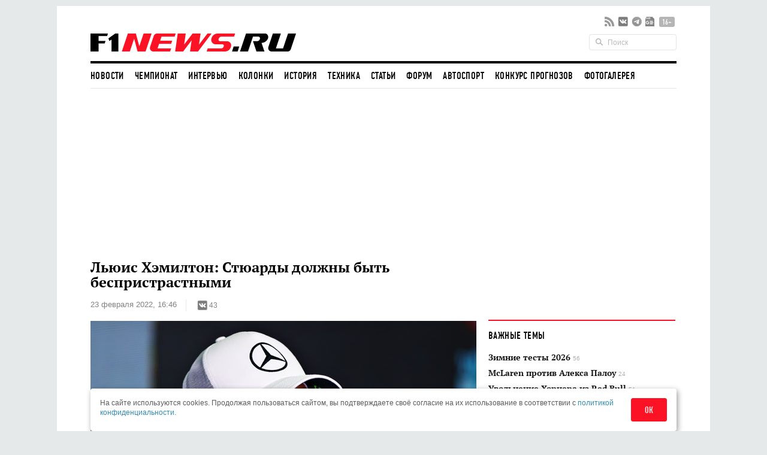

--- FILE ---
content_type: text/html; charset=utf-8
request_url: https://www.google.com/recaptcha/api2/aframe
body_size: 267
content:
<!DOCTYPE HTML><html><head><meta http-equiv="content-type" content="text/html; charset=UTF-8"></head><body><script nonce="EerhGPB420M0ZTFqZd60nw">/** Anti-fraud and anti-abuse applications only. See google.com/recaptcha */ try{var clients={'sodar':'https://pagead2.googlesyndication.com/pagead/sodar?'};window.addEventListener("message",function(a){try{if(a.source===window.parent){var b=JSON.parse(a.data);var c=clients[b['id']];if(c){var d=document.createElement('img');d.src=c+b['params']+'&rc='+(localStorage.getItem("rc::a")?sessionStorage.getItem("rc::b"):"");window.document.body.appendChild(d);sessionStorage.setItem("rc::e",parseInt(sessionStorage.getItem("rc::e")||0)+1);localStorage.setItem("rc::h",'1769684250464');}}}catch(b){}});window.parent.postMessage("_grecaptcha_ready", "*");}catch(b){}</script></body></html>

--- FILE ---
content_type: text/css
request_url: https://c.f1news.ru/build/app.5e00c1e7.css
body_size: 23938
content:
table.f1Table{width:100%;border-collapse:collapse;font-size:12px;line-height:19px;font-family:Arial;border-top:2px solid #000}table.wideTable{width:645px}.f1Table td,.f1Table th{height:26px;padding:0;padding:4px 6px;*height:auto}.wideTable td,.wideTable th{padding:2px;*height:auto}.f1Table thead td,.f1Table thead th{border-top:1px solid #bfbfbf;border-bottom:1px solid #f4f4f4}table.f1Table tr td{background:#f8f8f8}table.f1Table tbody tr:nth-child(2n) td,table.f1Table thead tr td{background:#fff}table.f1Table tbody tr.lineSelected td{background:#dfdfdf}.bd-Championship .f1Table td img{box-shadow:0 1px 3px #828282}span.i_qu{display:block;font-weight:700;line-height:24px;margin-bottom:-15px}div#vn-player{margin-top:-20px}.vn-player{margin-bottom:-20px}.post_content p+.nr-player+p,.post_content p+.vn-player+p{margin-top:0}.session_table th{text-align:left}#session-status-mobile .f1Table{border-top:0;border-bottom:2px solid #000}#live-tabs,#session-status-mobile{background:#fff}#live-tabs{height:40px;margin:0 0 12px;display:none}.live-tab{float:left;width:50%;padding:8px 20px;border:1px solid #bfbfbf;cursor:pointer;font-weight:400;height:40px}.live-tab:first-child{border-left:none}.live-tab:last-child{border-right:none}.live-tab-active{border-bottom:none;font-weight:bolder}.live-tabs-header{border:0}#gallery,#gallery #inpage_desktop{width:644px;overflow:hidden}#gallery #inpage_desktop{margin:11px 0}.gallery-photo_wrapper{width:688px}.bd-inner-article .gallery-photo_wrapper{width:644px}#gallery #inpage_mobile{width:100%}#gallery .gallery-item{width:300px;margin:0 44px 11px 0}#gallery .pagination{max-width:644px;border-top:0}@media (max-width:768px){#gallery .gallery-item{width:50%}#gallery,.bd-inner-article .gallery-photo_wrapper,.gallery-photo_wrapper{width:100%}.b-gallery .gallery-photo_wrapper{display:-webkit-box;display:-ms-flexbox;display:flex;-webkit-box-align:start;-ms-flex-align:start;align-items:flex-start;-ms-flex-wrap:wrap;flex-wrap:wrap;-webkit-box-sizing:border-box;box-sizing:border-box}#gallery .gallery-photo_wrapper--offset{padding:0}#gallery .gallery-photo_wrapper--offset .gallery-item{width:46%;margin:2%}.b-gallery .gallery-photo_wrapper--offset_big{padding:0}.b-gallery .gallery-photo_wrapper--offset_big .post_title{display:none}.b-gallery .gallery-photo_wrapper--offset_big .gallery-photo{margin:0;width:100%}.b-gallery .gallery-photo_wrapper--offset_big .photo-next{display:block;background:url(/build/images/arrow-photo-hover.f03607fc.png) no-repeat;background-position:100% -415px;right:30px}.photo-arrow.photo-next:hover{background-position:100% -415px!important}.b-gallery .gallery-photo_wrapper--offset_big .photo-prev{display:block;background:url(/build/images/arrow-photo-hover.f03607fc.png) no-repeat;background-position:11px 185px;left:15px}.b-gallery .gallery-photo_wrapper--offset_big .social_color{padding-bottom:10px}.b-gallery .gallery-photo_wrapper--offset_big .gallery-photo_description{padding:10px 25px 0;font-size:14px}.b-gallery .gallery-photo_wrapper--offset_big .gallery-photo_link{margin:25px 25px 15px;display:block}#gallery .gallery-item{margin:0;padding:0}.b-gallery .gallery-item{-webkit-box-flex:0;-ms-flex:0 0 auto;flex:0 0 auto;margin:0;padding:0;-webkit-box-sizing:border-box;box-sizing:border-box;position:relative}.b-gallery .gallery-item_image a:after{content:"";position:absolute;top:0;right:0;bottom:0;left:0;z-index:3}.b-gallery .gallery-item_image img{width:100%;height:100%}.b-gallery .gallery-item_image:after{content:"";position:absolute;top:0;right:0;bottom:0;left:0;z-index:1;background:-webkit-gradient(linear,left top,left bottom,from(rgba(0,0,0,.7)),color-stop(50%,rgba(0,0,0,.1)),to(rgba(0,0,0,.1)));background:-webkit-linear-gradient(top,rgba(0,0,0,.7),rgba(0,0,0,.1) 50%,rgba(0,0,0,.1));background:-o-linear-gradient(top,rgba(0,0,0,.7),rgba(0,0,0,.1) 50%,rgba(0,0,0,.1));background:linear-gradient(180deg,rgba(0,0,0,.7),rgba(0,0,0,.1) 50%,rgba(0,0,0,.1))}.b-gallery .gallery-item_wrap{position:absolute;top:22px;right:22px;bottom:22px;left:22px;z-index:2;color:#fff}.b-gallery .gallery-item_wrap a{color:currentColor}.b-gallery .gallery-item_title{margin:0 0 .25em;font-size:1rem;font-family:"PT Serif",PT Sans,SF Pro Text,SF Pro Icons,-apple-system,BlinkMacSystemFont,Helvetica Neue,Segoe UI,Roboto,Oxygen,Ubuntu,Cantarell,Fira Sans,Droid Sans,serif;font-weight:700}.b-gallery .gallery-item_content{font-size:.875rem;color:currentColor}.b-gallery .gallery-item--without-image .gallery-item_image{display:none}.b-gallery .gallery-item--without-image .gallery-item_wrap{position:static;color:#000;padding:22px;-webkit-box-sizing:border-box;box-sizing:border-box}.b-gallery .gallery-item--only-image{-webkit-box-flex:0;-ms-flex:0 0 auto;flex:0 0 auto;padding:10px;min-width:0;max-width:none;width:25%}.b-gallery .gallery-item--only-image .gallery-item_content,.b-gallery .gallery-item--only-image .gallery-item_image:after,.b-gallery .gallery-item--only-image .gallery-item_image a:after{display:none}.b-gallery .post_title{padding:0 0 .625rem}.b-gallery .social{-ms-flex:0 0 100%;flex:0 0 100%}.b-gallery .pagination,.b-gallery .social{-webkit-box-flex:0;-webkit-box-sizing:border-box;box-sizing:border-box}.b-gallery .pagination{-ms-flex:0 0 auto;flex:0 0 auto;display:-webkit-box;display:-ms-flexbox;display:flex;-webkit-box-align:baseline;-ms-flex-align:baseline;align-items:baseline;text-transform:uppercase;border-top:3px solid #000;border-bottom:1px solid #d4d4d4;padding:18px 10px 18px 0;margin:15px 0 12px;width:calc(100% + 15px);font-family:Din,PT Sans,SF Pro Text,SF Pro Icons,-apple-system,BlinkMacSystemFont,Helvetica Neue,Segoe UI,Roboto,Oxygen,Ubuntu,Cantarell,Fira Sans,Droid Sans,serif;font-weight:400;font-size:1.0625rem}.b-gallery .social_color{padding:15px 25px}.b-gallery .gallery-photo_wrapper--offset .pagination,.b-gallery .gallery-photo_wrapper--offset .social{margin-left:0;padding-left:25px;padding-right:25px;width:calc(100% + 5px)}.b-gallery .pagination .prev{display:none}.b-gallery .pagination .next{margin-left:auto;position:static}.b-gallery .pagination a{color:#000;font-size:1em}.b-gallery .pagination .current{font-size:1em;color:#338bb0;border:none}}@media (max-width:480px){#gallery .gallery-item{width:100%}.b-gallery .gallery-item--only-image{width:50%}}.container{background:#fff;width:977px;margin:10px auto 20px;padding:0 15px}.clearfix,.row{*zoom:1}.clearfix:after,.row:after{display:table;clear:both;content:" "}.row{margin-left:-15px}.span1,.span2,.span3,.span4,.span5,.span6,.span7,.span8,.span9,.span10,.span11,.span12{margin-left:15px;float:left}.span1{width:65px}.span2{width:145px}.span3{width:225px}.span4{width:305px}.span5{width:385px}.span6{width:465px}.span7{width:545px}.span8{width:625px}.span9{width:705px}.span10{width:785px}.span11{width:865px}.span12{width:945px}.gray{color:#757575!important}.gold{color:#9d700d!important}.red{color:#fc1225!important}.diff_up{color:#177b25!important}.diff_down{color:#b50606!important}.mini{font-size:11px!important}.widget{margin-bottom:25px}.widget_maxbottom{margin-bottom:40px}.widget_featured{background:#f4f4f4}.widget_featured .widget_head{padding:10px 15px}.widget_featured .widget_body{padding:0 15px 15px}.widget_head{font-family:Din,Din Pro,Arial Narrow,Arial;font-size:13px;line-height:15px;border-top:2px solid;padding:12px 0 10px;color:#000;line-height:26px;*zoom:1}.widget_head:after{display:table;clear:both;content:""}.widget_head_noborder{border-top:none;padding:0 0 10px}.widget_title{float:left;font-size:17px;letter-spacing:.4px;text-transform:uppercase}.widget_danger .widget_head{border-top:2px solid #fc1225}.widget_body{font-size:11px;line-height:14px}.widget_foot{border-top:1px solid #e1e1e1;margin:10px 0 0;padding:10px 0 0;font-size:12px;line-height:16px}.article{margin-bottom:25px;position:relative}.article a{outline:none}.article_row{margin-bottom:10px}.article_list{border-bottom:1px solid #e1e1e1;margin-bottom:0;padding-top:0;padding-bottom:5px}.article_list div.sep{border-top:1px solid #e1e1e1;width:644px}.article_list div.row{margin-top:10px;margin-bottom:10px}.article_list .span2{padding-top:8px}.article_list .championship_descript{padding-top:27px}.article_list thead td{border-top:none!important}.article_with_border{border-bottom:1px solid #e1e1e1}.article_author{margin:7px 0 5px}.article_author a{text-transform:uppercase;font-size:10px;line-height:13px}.article_title{margin:5px 0;font-size:14px;font-weight:700;font-family:"PT Serif",Georgia,serif;line-height:16px}.article_title a:after{content:"";display:block;position:absolute;z-index:1;top:0;right:20px;bottom:0;left:0}.article_wide .article_title{margin:0 0 5px}.article_title a{border-bottom:none;display:inline-block;color:#151515;*display:inline;*zoom:1}.article_title.state_hover a,.article_title a:hover{color:#fc1225}.article_title span{margin-bottom:5px;color:#afafaf;font-size:10px;line-height:12px;text-transform:uppercase}.article_cols,.article_title span{font-weight:300;font-family:Arial,Helvetica,sans-serif}.article_cols{margin-top:5px;color:#515151;font-size:12px}.article_content{margin:5px 0;color:#5b5b5b;font-size:12px;line-height:16px}.article_large .article_title{margin:0;font-size:17px;font-weight:700;line-height:21px}.article_large .article_title span{display:block}.article_large .article_content{font-size:14px;line-height:18px}.article_large .article_image{margin-bottom:10px}.article_large .article_image img{max-width:100%}.article_superfeature img{width:100%}.article_superfeature .article_descript>*{margin:6px 0}.article_superfeature .article_title{margin:15px 0 10px;font-size:20px;line-height:26px}.article_superfeature .article_content{font-size:14px;line-height:20px}.list_wrap{overflow:auto}.list{margin:0;padding:0;font-size:12px;line-height:18px}ul.list{list-style:none}table.list{width:100%;border-collapse:collapse}.list td,.list th{height:30px;padding:0;white-space:nowrap}.list li,.list td,.list th{padding:6px;*height:auto}.list li,.list tr{border-bottom:1px solid #e6e6e6}.list li:last-child,.list tr:last-child{border-bottom:none}.list .list_head,.list thead td,.list thead th{border-top:1px solid #e1e1e1;border-bottom:1px solid #f4f4f4}.list a{border-bottom:none;color:#222}.list a:hover{color:#fc1225!important}.list_featured li,.list_featured tr{border-bottom:none}.list_featured a{margin-right:12px;color:#338bb0;white-space:nowrap}.list_featured span{margin-right:12px;color:#747474;white-space:nowrap}.list_featured a:first-child,.list_featured span:first-child{margin-left:0}table.list_striped tr td,ul.list_striped li{background:#f3f3f3}table.list_striped tbody tr:nth-child(2n) td,table.list_striped thead tr td,ul.list_striped li:nth-child(2n){background:#fff}.b-news-list__roll li.odd{background:#f3f3f3}table.list_bordered td,table.list_bordered th,ul.list_bordered li{border-bottom:1px solid #e1e1e1}table.list_featured thead td,table.list_featured thead th{background:#e6e0d7;border-top:1px solid #dad4cb;border-bottom:1px solid #fff;font-size:12px;font-weight:700;text-align:left}table.list_featured tfoot td,table.list_featured tfoot th{border-top:1px solid #e6e0d5}table.list_featured tr td,ul.list_featured li{background:#f2eee8;height:22px;padding:2px 15px 1px}table.list_featured tr:first-child td,ul.list_featured li:first-child{padding-top:10px}table.list_featured tr:last-child td,ul.list_featured li:last-child{padding-bottom:10px}.list.list_interview>li{min-height:30px;padding:0 6px 8px}.list.list_interview a{font-size:14px;font-weight:700;font-family:"PT Serif",Georgia,serif}.list.list_interview span{color:#afafaf;font-size:12px;font-weight:300;font-family:Arial,Helvetica,sans-serif;width:33px;display:inline-block}.list_letters_wrapper{border-top:1px solid #dfdfdf;padding:7px 0}.list.list_letters>li{display:inline-block;padding:4px 5px}.list.list_letters a{font-size:11px;font-weight:700;font-family:"PT Serif",Georgia,serif}.list_racers_wrapper{border-top:1px solid #dfdfdf;padding:35px 20px;position:relative}.list.list_racers>li{display:block}.list.list_racers a{font-size:14px;color:#5b5b5b}.list.list_racers{-webkit-column-count:3;-moz-column-count:3;column-count:3;padding-left:25px}.letter_racers{position:absolute;left:0;top:0;margin:35px 0 0 5px;font-size:24px;font-weight:700;font-family:"PT Serif",Georgia,serif;text-transform:uppercase}.tags{margin:0;padding:0 0 0 20px!important;position:relative;list-style:none;font-size:13px;font-family:Arial,Helvetica,sans-serif;line-height:25px}.tags:after{background:url(/build/images/sprite.a1cccd77.webp) no-repeat 0 -15px;width:13px;height:13px;position:absolute;top:6px;left:0;content:""}.tags li{margin:0 4px 0 0;display:inline-block;*display:inline;*zoom:1}.tags a{color:#338bb0}.page_title{margin-bottom:16px;margin-top:26px;font-size:24px;font-weight:700;font-family:"PT Serif",Georgia,serif;line-height:28px}.page_title_withborder{border-top:1px solid #e1e1e1;padding-top:30px;padding-bottom:10px}.error-wrapper{margin-bottom:200px}.error-wrapper .error{width:590px;height:343px;margin:72px auto 10px}.error404{background:url(/build/images/error404.cadcd078.png) no-repeat 0 0}.error500{background:url(/build/images/error500.debd7f45.png) no-repeat 0 0}.error502{background:url(/build/images/error502.9f078607.png) no-repeat 0 0}.error503{background:url(/build/images/error503.d54ca142.png) no-repeat 0 0}.error504{background:url(/build/images/error504.dfd4f3db.png) no-repeat 0 0}.error-text{font-size:17px;color:#000;line-height:25px;font-family:"PT Serif",Georgia,serif;font-weight:700;width:590px;margin:0 auto;text-align:center}.reg_form{border-top:3px solid #000;padding:40px 0 0;margin-top:23px;margin-bottom:160px}.input-_wrapper{margin-bottom:22px}.form_input{width:402px;padding:9px 17px;border-radius:3px;border:1px solid #dadada}.form_checkbox{width:25px;height:25px}.input_name{width:135px;display:inline-block;font-family:"PT Serif",Georgia,serif;font-size:14px}.checkbox_name{vertical-align:top}.buttons_wrapper{margin:25px 0 0 123px}.buttons_wrapper1{margin:36px 0 0 123px}.reg_button{background-color:#fc1225;color:#fff;font-size:15px;font-family:Din,Din Pro,Arial Narrow,Arial;line-height:39px;height:39px;padding:0 20px;text-align:center;text-transform:uppercase;border:1px solid #fc1225;border-radius:3px;letter-spacing:.5px;margin-left:15px}.reg_button.white_button{background-color:#fff;color:#fc1225;border:1px solid #a8a8a8;display:inline-block}.enter_social{font-family:"PT Serif",Georgia,serif;font-size:14px;margin:28px 0 0 135px}.social_btn{display:inline-block;background:url(/build/images/login-btns.5d890cbb.png) no-repeat 0 0;height:25px;width:25px;cursor:pointer;margin-left:9px}.social_btn.social_btn_vk{background-position:left 0}.social_btn.social_btn_fb{background-position:right 0}.social_btn_text{height:25px;line-height:25px;display:inline-block;vertical-align:top}.reg_form div{margin-bottom:22px}.reg_form div label{width:135px;display:inline-block;font-family:"PT Serif",Georgia,serif;font-size:14px}.reg_form div input[type=text],input[type=email],input[type=password]{width:402px;padding:9px 17px;border-radius:3px;border:1px solid #dadada}.search_form{border-top:3px solid #000;border-bottom:1px solid #dfdfdf;padding:32px 0 0;margin-top:23px}.form_additional_search,.form_additional_search1{border-bottom:1px dotted #338bb0;cursor:pointer;color:#338bb0;margin:10px 0 27px;font-family:"PT Serif",Times New Roman,serif;font-size:13px}.search_form.active .form_additional_search,.search_form .form_additional_search1,.search_form .select-box{display:none}.search_form.active .select-box{display:block;margin-bottom:30px}.search_form.active .form_additional_search1,.search_form .form_additional_search{display:inline-block}.select_wrapper{display:block;margin-bottom:10px}.select_wrapper.error{border:1px solid red}.select_wrapper select{width:227px;color:#7c7c7c}.select_name{width:75px;display:inline-block;font-family:"PT Serif",Times New Roman,serif;font-size:14px}.search_input{width:186px;padding:9px 17px;border-radius:3px;border:1px solid #dadada;margin-bottom:30px}.search_form :-moz-placeholder,.search_form :-ms-input-placeholder,.search_form ::-moz-placeholder,.search_form ::-webkit-input-placeholder{color:grey;font-size:16px}.search_button{background-color:#fc1225;color:#fff;font-size:15px;font-family:Din,Din Pro,Arial Narrow,Arial;line-height:39px;height:39px;width:100px;text-align:center;text-transform:uppercase;border:none;border-radius:3px;letter-spacing:.5px;margin-left:15px}.search_results:after{display:table;clear:both;content:" "}.search_results_body{width:100%;float:left}.search_results .menu_floated{float:left;margin:0;width:165px;font-family:"PT Serif",Times New Roman,serif;font-size:13px;line-height:22px}.search_results .menu_floated-list{margin-bottom:33px}.search_results .menu_floated-day{margin-top:-5px;padding:0}.search_results_title{font-size:17px;font-weight:700;line-height:21px;font-family:"PT Serif",Times New Roman,serif;margin:31px 0 45px}.highlighted{color:#fc1225;display:inline-block}.pagination{text-align:center;margin:0 0 30px;min-height:20px;border-top:1px solid #bfbfbf;padding-top:18px;position:relative}.pagination a{display:inline-block;padding:0 7px;font-size:13px}.pagination .current{border:1px solid #bfbfbf;color:#000;font-weight:700;padding:0 7px;font-size:13px}.pagination .next{position:absolute;right:0;top:18px}.pagination .prev{position:absolute;left:0;top:18px}@font-face{font-family:PT Sans;src:url(/build/fonts/PTSans-Regular.c92a2e55.woff2) format("woff2"),url(/build/fonts/PTSans-Regular.db796e1a.woff) format("woff");font-weight:400;font-style:normal;font-display:swap}@font-face{font-family:PT Sans;src:url(/build/fonts/PTSans-Bold.882ea4ce.woff2) format("woff2"),url(/build/fonts/PTSans-Bold.f977ea21.woff) format("woff");font-weight:700;font-style:normal;font-display:swap}@font-face{font-family:Din;src:url(/build/fonts/dincondensedc.ecffc8de.eot);src:url(/build/fonts/dincondensedc.ecffc8de.eot?#iefix) format("embedded-opentype"),url(/build/fonts/dincondensedc.ca763ebb.ttf) format("truetype"),url(/build/images/dincondensedc.e48e7d64.svg#dincondensedc) format("svg");font-weight:400;font-style:normal;font-display:swap}@font-face{font-family:"PT Serif";font-display:swap;src:url(/build/fonts/ptf55f_w.f60e9dd6.eot);src:url(/build/fonts/ptf55f_w.f60e9dd6.eot?#iefix) format("embedded-opentype"),url(/build/fonts/ptf55f_w.2fe459a1.ttf) format("truetype"),url(/build/fonts/ptf55f_w.6ed53095.woff) format("woff"),url(/build/images/ptf55f_w.e3cab5e3.svg#PTSerif-Regular) format("svg")}@font-face{font-family:"PT Serif";font-style:italic;font-display:swap;src:url(/build/fonts/ptf56f_w.8e6a2720.eot);src:url(/build/fonts/ptf56f_w.8e6a2720.eot?#iefix) format("embedded-opentype"),url(/build/fonts/ptf56f_w.c051dfa9.woff) format("woff"),url(/build/fonts/ptf56f_w.b6370fc7.ttf) format("truetype"),url(/build/images/ptf56f_w.00dd45d7.svg#PTSerif-Italic) format("svg")}@font-face{font-family:"PT Serif";font-display:swap;font-style:normal;font-weight:700;src:url(/build/fonts/ptf75f_w.f60568a2.eot);src:url(/build/fonts/ptf75f_w.f60568a2.eot?#iefix) format("embedded-opentype"),url(/build/fonts/ptf75f_w.10421615.woff) format("woff"),url(/build/fonts/ptf75f_w.5cb6c56a.ttf) format("truetype"),url(/build/images/ptf75f_w.28c156e1.svg#PTSerif-Bold) format("svg")}@font-face{font-family:MyriadProRegular;font-display:swap;src:url(/build/fonts/MyriadProRegular.da992647.otf);font-style:normal;font-weight:400}@font-face{font-family:MyriadProBold;font-display:swap;src:url(/build/fonts/MyriadProBold.5361d2e9.otf);font-style:normal;font-weight:700}.footer{border-top:4px solid #000;margin:20px 0 0;padding:30px 0;font-size:11px;line-height:16px}.copyright{float:left}.copyright p{margin:0;max-width:720px}.copyright ul{margin:0;padding:8px 0;list-style:none}.copyright li{display:inline-block;margin-right:10px}.footer_banners{padding:2px 0;float:right}.footer_banners ul{margin:0;padding:0;list-style:none}.footer_banners li{margin:0 0 0 10px;display:inline-block}.itlooks{background:#f1f1f1;height:32px;margin:30px -15px 0;padding:8px 15px;color:#989898;text-align:right}.btn{background:#fafafa;background:-moz-linear-gradient(top,#fafafa 0,#f0f0f0 100%);background:-webkit-gradient(linear,left top,left bottom,color-stop(0,#fafafa),color-stop(100%,#f0f0f0));background:-webkit-linear-gradient(top,#fafafa,#f0f0f0);background:-o-linear-gradient(top,#fafafa 0,#f0f0f0 100%);background:-ms-linear-gradient(top,#fafafa 0,#f0f0f0 100%);background:linear-gradient(180deg,#fafafa 0,#f0f0f0);border:1px solid #cdcdcd;height:29px;-webkit-border-radius:3px;-moz-border-radius:3px;border-radius:3px;-webkit-box-shadow:inset 0 1px 0 #fff;-moz-box-shadow:inset 0 1px 0 #fff;box-shadow:inset 0 1px 0 #fff;padding:6px 12px;-webkit-transition:.3s linear;-moz-transition:.3s linear;-ms-transition:.3s linear;-o-transition:.3s linear;transition:.3s linear;color:#5d5d5d;font:12px/17px Din,Din Pro,Arial Narrow,Arial;text-transform:uppercase;text-shadow:0 1px 0 #fff;filter:progid:DXImageTransform.Microsoft.gradient(startColorstr="#fafafa",endColorstr="#f0f0f0",GradientType=0)}.btn:hover{-webkit-box-shadow:inset 0 1px 0 #fff,0 1px 1px rgba(0,0,0,.15);-moz-box-shadow:inset 0 1px 0 #fff,0 1px 1px rgba(0,0,0,.15);box-shadow:inset 0 1px 0 #fff,0 1px 1px rgba(0,0,0,.15)}.btn:active{-webkit-box-shadow:inset 0 0 5px rgba(0,0,0,.2);-moz-box-shadow:inset 0 0 5px rgba(0,0,0,.2);box-shadow:inset 0 0 5px rgba(0,0,0,.2);-webkit-transition:0s;-moz-transition:0s;-ms-transition:0s;-o-transition:0s;transition:0s}select{border:1px solid #dadada;height:30px;-webkit-box-shadow:0 1px 1px hsla(0,0%,87.1%,.3);-moz-box-shadow:0 1px 1px hsla(0,0%,87.1%,.3);box-shadow:0 1px 1px hsla(0,0%,87.1%,.3);-webkit-border-radius:3px;-moz-border-radius:3px;border-radius:3px;padding:0 12px;color:#494949;font-size:12px}.header_top{height:92px;position:relative}.header_logo{background-color:#fff;position:absolute;top:38px;left:0}@media only screen and (max-width:1200px){.header_logo{background-color:transparent}}.header_logo:after{display:table;clear:both;content:" "}.header_logo-year,.header_logo a{display:inline-block;float:left}.header_logo-year{text-transform:uppercase;color:#828282;font-size:10px;letter-spacing:.3px;font-family:Din,Din Pro,Arial Narrow,Arial;margin-left:6px;margin-top:8px}.navbar{position:relative}.navbar ul{margin:0;list-style:none}.navbar .navbar_head{border-top:4px solid #000;border-bottom:1px solid #e3e3e3;height:46px;padding:0}.navbar_head li{margin:3px 18px 0 0;display:inline-block;color:#696969;font-size:12px;font-family:Din,Din Pro,Arial Narrow,Arial;line-height:18px;*display:inline;*zoom:1}.navbar_head a{display:block;border-bottom:none;padding:9px 0;color:#000;font-size:17px;letter-spacing:.4px;text-transform:uppercase}.bd-gallery .navbar_body li.current.last a,.navbar_head li.current a,body:not(.bd-gallery) .navbar_body li.current a{color:#fd1125}.navbar_head li.highligth a{color:#fff;background:#fd1125;padding:9px}.navbar_head li.highligth a:hover{color:#e1e1e1!important;background:#d61626}.navbar_head li.feature a{background:#fc1225;padding-left:24px;padding-right:24px;color:#fff}.navbar_head li.feature a:hover{background:#ff3a4a;color:#fff!important}.navbar .navbar_body{border-bottom:1px solid #e3e3e3;padding:8px 0;font-size:13px;line-height:24px}.foreign .navbar_body.default{display:none}.navbar_body li{margin:0 17px 0 0;display:inline-block;position:relative;transition:color .167s,opacity .167s,background .167s;color:#338bb0}.navbar_body li.travel a{color:red;font-weight:700}.header_social{position:absolute;top:18px;right:0}.header_age_limit{background:#b5b5b5;height:17px;-webkit-border-radius:3px;-moz-border-radius:3px;border-radius:3px;padding:2px 5px 0;color:#fff;font-family:Din,Din Pro,Arial Narrow,Arial;font-size:12px;line-height:15px}.header_search{position:absolute;top:47px;right:0;*height:20px}.header_search:after{background:url(/build/images/sprite.a1cccd77.webp) no-repeat -45px -15px;width:12px;height:12px;position:absolute;z-index:1;top:7px;left:11px;content:""}.header_search input{background:none;border:1px solid #e4e4e4;-webkit-border-radius:4px;-moz-border-radius:4px;border-radius:4px;width:146px;height:27px;margin:0;padding:0 0 0 30px;position:relative;z-index:2;-webkit-transition:.3s;-moz-transition:.3s;-ms-transition:.3s;-o-transition:.3s;transition:.3s;font-size:12px}.header_search input:hover{border:1px solid #d4d4d4}.header_search input:focus{border:1px solid #ccc;width:200px;-webkit-box-shadow:inset 1px 1px 1px rgba(0,0,0,.1);-moz-box-shadow:inset 1px 1px 1px rgba(0,0,0,.1);box-shadow:inset 1px 1px 1px rgba(0,0,0,.1)}.header_search input::-webkit-input-placeholder{opacity:1;color:#bababa}.header_search input:-moz-placeholder,.header_search input::-moz-placeholder{opacity:1;color:#bababa}.header_search input:-ms-input-placeholder{opacity:1;color:#bababa}.dropdown_season{position:absolute;left:-3px;top:-5px;z-index:3;visibility:hidden;padding:7px 10px 7px 3px;width:44px;background-color:#fff;line-height:20px;box-shadow:1px 1px 1px #d4d4d4,-1px -1px 1px #d4d4d4;-webkit-box-shadow:1px 1px 2px #d4d4d4,-1px -1px 2px #d4d4d4;-moz-box-shadow:1px 1px 2px #d4d4d4,-1px -1px 2px #d4d4d4;text-align:left}.dropdown_season li{margin:0;padding-right:11px}.arrow_down{background:url(/build/images/arrow-list.7a2f81a7.png) no-repeat 100%}li.arrow_down.first{margin-right:15px;padding-right:11px}.selected .dropdown_season,li.arrow_down.first:hover .dropdown_season{visibility:visible}li a.minijcw{color:#fd1125}@keyframes pulse{0%{width:0}to{width:100%}}.menu2-alert:before{display:block;content:" ";position:absolute;left:0;height:24px;width:0;border-bottom:1px solid #fc1225;animation:pulse .5s ease-in 2s forwards}.menu2-alert{position:relative;color:#fc1225}.menu2-tg{width:180px;height:40px;right:0;top:47px;padding:0;background:url(/build/images/f1tg.71b6994d.webp) no-repeat;background-size:contain}.navbar_body li.menu2-tg{margin:0;position:absolute}.menu2-tg a{display:block;height:100%;width:100%}@media (max-width:768px){.menu2-tg{top:0;position:absolute}}@media (min-width:769px){.b-home-super-news__capture{width:478px;height:318px}}.icon,.icon_weather{background:url(/build/images/sprite.a1cccd77.webp) no-repeat;vertical-align:middle;display:inline-block;position:relative}.icon_diff_nochange{background-position:-30px 0;width:5px;height:5px;margin-right:4px;top:-1px}.icon_diff_up{background-position:-45px 0}.icon_diff_down,.icon_diff_up{width:8px;height:5px;margin-right:4px;top:-1px}.icon_diff_down{background-position:-30px -15px}.icon_feed{background-position:-30px -30px;width:11px;height:17px;margin-right:2px;top:-1px}.icon_weather{background:url(/build/images/sprite_weathers.dd34f461.webp) no-repeat}.icon_weather_1{background-position:0 0;width:48px;height:30px}.icon_weather_2{background-position:-60px 0;width:49px;height:35px}.icon_weather_3{background-position:-120px 0;width:48px;height:47px}.icon_weather_4{background-position:-180px 0;width:38px;height:45px}.icon_weather_5{background-position:-220px 0;width:40px;height:38px}.icon_weather_6{background-position:-280px 0;width:39px;height:47px}.icon_weather_7{background-position:-320px 0;width:47px;height:44px}.icon_weather_8{background-position:-380px 0;width:47px;height:43px}.icon_weather_9{background-position:-440px 0;width:37px;height:45px}.icon_weather_10{background-position:-480px 0;width:41px;height:46px}.icon_weather_11{background-position:-540px 0;width:46px;height:42px}.icon_weather_12{background-position:-600px 0;width:46px;height:43px}.icon_weather_13{background-position:-660px 0;width:46px;height:47px}.icon_weather_14{background-position:-720px 0;width:32px;height:38px}.icon_weather_15{background-position:-760px 0;width:47px;height:40px}.icon_weather_16{background-position:-820px 0;width:47px;height:39px}.icon_weather_17{background-position:-880px 0;width:48px;height:30px}.icon_weather_18{background-position:-940px 0;width:39px;height:40px}.icon_weather_19{background-position:-980px 0;width:49px;height:35px}.icon_weather_20{background-position:-1040px 0;width:48px;height:39px}.icon_weather_21{background-position:-1100px 0;width:44px;height:47px}.icon_weather_22{background-position:-1160px 0;width:39px;height:39px}.icon_weather_23{background-position:-1220px 0;width:25px;height:47px}
/*! normalize.css v2.1.3 | MIT License | git.io/normalize */*{-webkit-box-sizing:border-box;-moz-box-sizing:border-box;box-sizing:border-box}article,aside,details,figcaption,figure,footer,header,hgroup,main,nav,section,summary{display:block}audio,canvas,video{display:inline-block}audio,canvas,img,video{vertical-align:middle}audio:not([controls]){height:0;display:none}[hidden],template{display:none}html{font-family:sans-serif;-ms-text-size-adjust:100%;-webkit-text-size-adjust:100%}body{background:#e6e9ea;margin:0;font-family:Arial;font-size:15px;line-height:20px}a{background:transparent;-webkit-transition:color .167s,opacity .167s,background .167s;-moz-transition:color .167s,opacity .167s,background .167s;-ms-transition:color .167s,opacity .167s,background .167s;-o-transition:color .167s,opacity .167s,background .167s;transition:color .167s,opacity .167s,background .167s;color:#338bb0;text-decoration:none}a:active,a:hover{outline:0;color:#fc1225!important}h1{margin:.67em 0;font-size:2em}abbr[title]{border-bottom:1px dotted}b,strong{font-weight:700}dfn{font-style:italic}hr{height:0;-webkit-box-sizing:border-box;-moz-box-sizing:border-box;box-sizing:border-box}mark{background:#ff0;color:#000}code,kbd,pre,samp{font-family:monospace,serif;font-size:1em}pre{white-space:pre-wrap}q{quotes:"\201C" "\201D" "\2018" "\2019"}small{font-size:80%}sub,sup{position:relative;font-size:75%;line-height:0;vertical-align:baseline}sup{top:-.5em}sub{bottom:-.25em}img{border:0}svg:not(:root){overflow:hidden}figure{margin:0}fieldset{border:1px solid silver;margin:0 2px;padding:.35em .625em .75em}legend{border:0;padding:0}button,input,select,textarea{margin:0;outline:none;font-family:inherit;font-size:100%}button,input{line-height:normal}button,select{text-transform:none}button,html input[type=button],input[type=reset],input[type=submit]{cursor:pointer;-webkit-appearance:button}button[disabled],html input[disabled]{cursor:default}input[type=checkbox],input[type=radio]{box-sizing:border-box;padding:0}input[type=search]{-webkit-appearance:textfield}input[type=search]::-webkit-search-cancel-button,input[type=search]::-webkit-search-decoration{-webkit-appearance:none}button::-moz-focus-inner,input::-moz-focus-inner{border:0;padding:0}textarea{overflow:auto;vertical-align:top}table{border-spacing:0;border-collapse:collapse}@media print{*{background:transparent!important;box-shadow:none!important;color:#000!important;text-shadow:none!important}a,a:visited{text-decoration:underline}a[href]:after{content:" (" attr(href) ")"}abbr[title]:after{content:" (" attr(title) ")"}.ir a:after,a[href^="#"]:after,a[href^="javascript:"]:after{content:""}blockquote,pre{border:1px solid #999;page-break-inside:avoid}thead{display:table-header-group}img,tr{page-break-inside:avoid}img{max-width:100%!important}@page{margin:.5cm}h2,h3,p{orphans:3;widows:3}h2,h3{page-break-after:avoid}}.news_list .list{font-size:15px;font-family:"PT Serif",Georgia,serif}div.news_list{border-top:2px solid #000}div.news_list .widget_head{border:none}.news_list .list li{position:relative;padding:7px 30px 7px 6px}.news_list .list li:last-child{border-bottom:none}.news_date{position:absolute;top:1px;right:6px;font-family:Arial,Helvetica,sans-serif;font-size:11px;line-height:32px}.list a:visited{color:#555}.list a.news_date:active{outline:0;color:#fc1225}.news_list_tabs{margin:0;padding:0 0 0 20px;position:relative;list-style:none}.news_list_tabs:before{background:url(/build/images/sprite.a1cccd77.webp) -45px -30px;content:"";width:13px;height:11px;position:absolute;top:2px;left:0}.news_list_tabs li{margin:0 0 0 3px;display:inline-block;*display:inline;*zoom:1}.b-home-super-news{margin-bottom:0}.articles_column .article:first-child{margin-top:0}.articles_inline .article{border-top:1px solid #dfdfdf;padding-top:20px;padding-right:20px;*zoom:1}.articles_inline .article:first-child{border-top:none;padding-top:0}.articles_inline .article:after{display:table;clear:both;content:""}.articles_inline .article_image{float:left;margin-bottom:0}.articles_inline .article_main{padding-left:20px;overflow:hidden}.weather .row{margin:0}.weather_item{border-left:1px solid #dadada;height:98px;-webkit-box-sizing:content-box;-moz-box-sizing:content-box;box-sizing:content-box;margin:0 0 0 -1px;padding:0 10px 0 9px;display:table-cell;float:none;font-size:11px;line-height:17px;text-align:center}.weather_item:first-child{border-left:none}.weather_item_image{height:60px;line-height:60px}.authors_column .article{margin-bottom:20px}.forecasts_contest{font-size:11px;line-height:14px}.forecasts_contest .widget_foot{border-top:none;text-align:right;padding:0}.forecasts_contest_list{margin:0;padding:0;list-style:none;font-size:12px}.forecasts_contest_list li{border-bottom:1px solid #bfbfbf;height:26px;padding:6px;position:relative;zoom:1}.span1 .forecasts_contest_list li{height:auto;padding:2px 4px}.forecasts_contest_list li:after{display:table;clear:both;content:""}.forecasts_contest_item_name{float:left}.forecasts_contest_item_value{float:right;color:#9c9c9c}.forecasts_contest_item_slider{background:#fc1225;height:4px;position:absolute;bottom:0;left:0}.voting_title{font-size:12px;line-height:16px}.voting_list{margin:10px 0;padding:0;list-style:none;font-size:12px;font-weight:700;line-height:24px}.voting_item{cursor:pointer}.voting_item input{margin:0 3px 0 0;position:relative;top:2px}.championship_item_link,.championship_item_title{font-family:Arial,Helvetica,sans-serif;font-size:12px}.championship_item_title{font-weight:700}.championship_item_link{text-align:right}div.championship_item_link{background:none!important;float:right}.championship_item_link a{color:#338bb0}.championship_item_numb{width:20px}.championship_item_bonus,.championship_item_value{width:30px}.championship_item_status{width:30px;text-align:center}.championship_item_name{max-width:186px}.championship_descript{width:166px;margin-left:0;font-size:12px;line-height:16px}.results_title{font-size:13px}.resulte_title_withborder{border-top:4px solid #000!important;height:34px!important}.stream_wrap{height:106px;padding:15px 0 0;color:#fff}.stream_wrap>div{padding:0 16px;white-space:nowrap}.stream_title{float:none;text-transform:uppercase;font-size:19px;line-height:22px}.stream_date{margin:6px 0 0;line-height:17px}.stream_countdown,.stream_date{font-size:13px;font-weight:700;font-family:Arial,Helvetica,sans-serif}.stream_countdown{background:#000;height:34px;margin-top:12px;color:#70c24f;line-height:34px}.stream_countdown:before{background:url(/build/images/sprite.a1cccd77.webp) -9px -36px;content:"";width:16px;height:19px;margin-right:10px;display:inline-block;vertical-align:middle;*display:inline;*zoom:1}.stream .widget_head{padding:0;position:relative}.stream .widget_head .widget_title{padding:10px 0 0 15px;position:relative;background:#f2eee8;width:100%}.stream .list td,.stream .list th{white-space:normal}.countdown_container{margin:0;padding:0;position:relative;display:inline-block;*zoom:1;*display:inline}.countdown{margin:0 0 0 -12px;padding:0}.countdown_group{margin:0 0 12px 12px!important;padding:0;display:inline-block;*zoom:1;*display:inline}.countdown_group_label{background-image:url(/build/images/countdown_sprite.b6964d3b.png);width:80px;height:13px;margin:0 0 0 -40px;padding:0;position:relative;left:50%}.countdown_group.day>.countdown_group_label{background-position:-60px -970px}.countdown_group.hour>.countdown_group_label{background-position:-60px -995px}.countdown_group.minute>.countdown_group_label{background-position:-60px -1020px}.countdown_group.second>.countdown_group_label{background-position:-60px -1045px}.countdown_item{background:transparent url(/build/images/countdown_sprite.b6964d3b.png) -6px -963px;width:42px;height:61px;-webkit-border-radius:4px;-moz-border-radius:4px;border-radius:4px;-webkit-box-shadow:0 2px 3px rgba(0,0,0,.3);-moz-box-shadow:0 2px 3px rgba(0,0,0,.3);box-shadow:0 2px 3px rgba(0,0,0,.3);margin:0 0 0 1px;padding:6px 2px 2px;position:relative;display:inline-block;*zoom:1;*display:inline}.countdown_item:first-child{margin:0}.countdown_item_text{background-image:url(/build/images/countdown_sprite.b6964d3b.png);width:50px;height:64px;margin:0;padding:0;position:relative;top:-8px;left:-6px}.photos_title{font-size:13px;font-family:Arial,Helvetica,sans-serif}.photos_gallery_item{margin-bottom:15px}.post,.post_head{position:relative}.post_info{margin:16px 0;color:#828282}.post_info>div{float:left}.post_info>div:first-child{border-left:none;padding-left:0;margin-left:0}.post_date{font-size:13px;line-height:18px}.post_title{font-size:24px;font-weight:700;font-family:"PT Serif",Georgia,serif;line-height:25px;margin:16px 0;height:50px}.post_thumbnail{margin:16px 0 24px}.post_thumbnail img{max-width:100%}.has_thumb #sidebar{padding-top:116px}.post_body{margin-top:20px}.post_content{padding-right:70px;font:16px/24px "PT Serif",Georgia,serif;color:#222}.post_content h3{color:#000;font-family:Din,Din Pro,Arial Narrow,Arial;font-weight:400;text-transform:uppercase;margin-top:30px;margin-bottom:15px}.post_content p{margin-top:20px;margin-bottom:20px}.post_content>:first-child{margin-top:0}.post_floated{border-top:3px solid #000;width:306px;margin:8px -70px 20px 20px;padding:10px 10px 0 0;float:right;font-family:Arial;font-size:12px;font-weight:700;line-height:20px;text-transform:uppercase;letter-spacing:.05em}.post_image{margin-top:1em;margin-bottom:1em}.post_image_inner img{max-width:100%}.post_image_descript{font-family:Arial;font-size:12px;line-height:16px}.menu_floated{float:right;width:145px;font-family:Arial;font-size:12px;line-height:20px;margin:0 -70px 20px 40px}.menu_floated .widget_title{float:none}.menu_floated-list{padding:0;margin:0}.menu_floated-list>li{list-style:none}.menu_floated-day{font-weight:700;padding:6px 0 2px}.post_foot{margin-top:-20px}.post_foot>div{border-top:1px solid #e1e1e1;padding:16px 0}.post_foot>div:first-child{border-top:none}.post_copyright{color:#9b9b9b;font-size:12px;line-height:20px}.post_copyright span{color:#151515}.post_copyright_pub{color:#9b9b9b!important}.post_more_next{text-align:right}.post_more_title{color:#a0a0a0;font-size:12px}.post_more .article{margin-bottom:0}.carousel{margin:0;position:relative;overflow-x:auto}.carousel.rsHor{overflow:visible}.carousel .slick-list{margin-right:-20px}.carousel_group{float:left}.carousel .carousel_item{padding:0 20px 0 0;display:table-cell;float:none}.carousel .rsNav{position:absolute;top:-32px;right:0}.carousel .rsNavItem{padding:3px;position:relative;top:2px;float:left;cursor:pointer}.carousel .rsNavItem span{background:#e1e1e1;border:1px solid #fff;width:7px;height:7px;-webkit-border-radius:50%;-moz-border-radius:50%;border-radius:50%;display:block}.carousel .rsNavItem.rsNavSelected{cursor:default}.carousel .rsNavItem.rsNavSelected span{background:#fff!important;border:1px solid #e1e1e1}.carousel .rsArrow,.datepicker .next,.datepicker .prev{background:#bbb;border:none;width:17px;height:16px;float:left;line-height:16px;text-align:center}.carousel .rsArrowIcn,.datepicker .next b,.datepicker .prev b{background:url(/build/images/sprite.a1cccd77.webp) no-repeat -105px 0;width:6px;height:8px;display:inline-block;*display:inline;*zoom:1}.datepicker .next b,.datepicker .prev b{position:relative;top:-2px}.carousel .rsArrow.rsArrowLeft,.datepicker .prev{-webkit-border-top-left-radius:3px;-moz-border-radius-topleft:3px;border-top-left-radius:3px;-webkit-border-bottom-left-radius:3px;-moz-border-radius-bottomleft:3px;border-bottom-left-radius:3px;margin:0 1px 0 8px}.carousel .rsArrow.rsArrowRight,.datepicker .next{-webkit-border-top-right-radius:3px;-moz-border-radius-topright:3px;border-top-right-radius:3px;-webkit-border-bottom-right-radius:3px;-moz-border-radius-bottomright:3px;border-bottom-right-radius:3px}.carousel .rsArrowRight .rsArrowIcn,.datepicker .next b{background-position:-120px 0}.carousel .rsArrow,.carousel .rsNavItem span{-webkit-transition:.3s linear;-moz-transition:.3s linear;-ms-transition:.3s linear;-o-transition:.3s linear;transition:.3s linear}.carousel .rsArrowDisabled{pointer-events:none;opacity:.5}.carousel .rsArrow:hover,.carousel .rsNavItem:hover span,.datepicker .next:hover,.datepicker .prev:hover{background:#939393}.select_date,.select_date_picker{height:240px}.select_date_form{border-top:1px solid #e1e1e1;margin-top:20px;padding:20px 15px 0}.select_date_form table{width:100%}.select_date_form table td{padding-left:12px;padding-top:12px;font-size:12px;font-weight:700}.select_date_form table tr:first-child td{padding-top:0}.select_date_form table td:first-child{padding-left:0}.select_date_form table td select{width:100%}.select_date_button{margin-top:20px;text-align:center}.select_date_button button{width:80px}.ajax_load_button{padding-top:30px;text-align:center}ul.social{display:flex;flex-direction:row;align-items:center;margin:0;cursor:pointer;padding:0;color:#828282;font-size:12px}.post_foot_bottom ul.social{margin-right:8px}.social li{list-style:none;margin:0 3px}.sl_bg{background:url(/build/images/sprite.a1cccd77.webp) no-repeat;display:block;width:17px;height:17px;transition:none}.post_social li>:first-child{margin-left:15px}.post_info .post_social{border-left:1px solid #e9e9e9;margin-left:15px}.post_foot_bottom .post_social{float:right;margin-left:10px}.social_with_count li{width:40px;display:inline-flex;align-items:center}.sl_counter{margin-left:3px}.sl_bg,.social_color .sl_bg:hover{background-position-y:-11px}.sl_bg:hover,.social_color .sl_bg{background-position-y:-32px}.sl_rss{background-position-x:-67px}.sl_vk{background-position-x:-86px}.sl_facebook{background-position-x:-105px}.sl_telegram{background-position-x:-124px}.sl_zen{background-position-x:-143px}.sl_twitter{background-position-x:-162px}.sl_ok{background-position-x:-181px}.sl_instagram{background-position-x:-200px}.sl_flipboard{background-position-x:-219px}.sl_gnews{background-position-x:-241px}.presentation_sidebar{background:#f2eee8;width:312px}.presentation_sidebar tr{vertical-align:top}.widget_sidebar-img{width:312px;height:75px;display:block;color:#fff;text-transform:uppercase;padding:20px 17px}a.widget_sidebar-img:hover{color:#fff!important}.widget_sidebar-img.presentation_sidebar-img{background:url(/build/images/presentation.c3fa84fd.jpg) no-repeat}.widget_sidebar-img h3{font-family:Din;font-size:19px;line-height:22px;letter-spacing:.2px;font-weight:400;margin:0}.widget_sidebar-img h4{font-size:12px;line-height:15px;font-weight:400;margin:5px 0 0}.presentation_sidebar-table{width:312px;background:#f2eee8;padding:14px 15px 18px}.presentation_sidebar table{font-size:12px;line-height:16px;width:280px}.presentation_sidebar-data{color:#338bb0;padding-right:3px}.presentation_sidebar-city{font-size:11px}a.data-gray{color:#747474}.widget_sidebar-img.test_sidebar-img{background:url(/build/images/winter-test.14fb602c.jpg) no-repeat}.test_sidebar table{font-size:11px;line-height:16px;width:312px;background:#f2eee8}.test_sidebar-table-data{color:#338bb0;font-size:12px;padding-left:15px}.test_sidebar-table-city{background:#e6e0d7;border-top:1px solid #dad4cb;border-bottom:1px solid #f6f3ee;font-size:12px;padding:5px 15px}.test_sidebar-table-empty{line-height:0}.test_sidebar-table-empty1{line-height:5px}.data-gray{color:#747474}#nnn{text-align:left;display:inline-block}#nnn,#nnn ul{padding:0}#nnn li{float:left;width:160px;margin:0 24px;text-align:center}#nnn li,.nnn-item a{display:inline-block}.nnn-item a{text-decoration:none;color:#000}.nnn-item img{margin-bottom:5px}.post_foot .post_tags{position:relative;margin-top:25px;min-height:70px;padding-right:215px}.post_error{text-align:right;color:#9b9b9b;font-size:12px;line-height:20px;position:absolute;right:0;top:0;margin-top:18px}.live-header{font-family:"PT Serif",Georgia,serif;color:#222}.live-timetable{list-style:none;color:#777;font-size:14px;line-height:25px;border-bottom:2px solid #000;padding-bottom:20px;padding-left:0}.live-timetable span.date{width:142px;display:inline-block}.live-date{color:#fc1225;font-size:13px}.live-body{border-bottom:1px solid #bfbfbf;padding-bottom:30px}.live-body .article{line-height:24px;margin-bottom:15px;padding-top:14px}.live-body .article:first-child{padding-top:0}.article_large_text{font-size:18px;font-weight:700}.live-img{margin:14px 0 5px}.vjs-control.vjs-HD-button{font-weight:700;text-shadow:0 0 1em #fff;margin-top:5px;float:right}.article.total{height:290px;background:url(/bundles/f1newssite/img/sp/1603igp/bunner-3-bg-1.png) no-repeat 100% 10px;border-radius:10px;border:1px solid rgba(0,0,0,.5);overflow:hidden}.article.total .article_title a{border-bottom:0;display:inline-block;color:#fff}.article.total div.article_image{width:100%;height:10px;background:#ff243c;border-radius:10px 10px 0 0}.total .article_image img{margin-top:15px}.article.total div.article_title{margin-top:60px;margin-left:10px;margin-right:10px}.article.total div.article_content{text-align:center;margin-top:35px;width:100%;position:absolute;bottom:-5px;left:0}.live-msg-small{margin-top:5px}a#live-body{color:#151515}div.hideme{display:none;cursor:pointer}.widget+.container{box-shadow:none}#sidebar.fixed{display:inline-block;float:right;position:fixed!important;top:0!important}.widget+.container{z-index:4}@font-face{font-family:Avenir Next Cyr;src:url(/build/fonts/AvenirNextCyr-Demi.96adc4be.eot);src:local("../fonts/Avenir Next Cyr Demi"),local("../fonts/AvenirNextCyr-Demi"),url(/build/fonts/AvenirNextCyr-Demi.96adc4be.eot?#iefix) format("embedded-opentype"),url(/build/fonts/AvenirNextCyr-Demi.fe6d7419.woff) format("woff"),url(/build/fonts/AvenirNextCyr-Demi.104be5f7.ttf) format("truetype");font-weight:700;font-style:normal}.mail2a{padding:8px 8px 3px;height:216px;width:308px;background-image:url(/build/images/mail2a_bg.5fe32fb6.png);background-repeat:no-repeat;background-size:cover;position:relative}.mail2a .layout{padding:10px;width:100%;height:100%;background:linear-gradient(45deg,#a9a9a9 70%,#9e9e9e);border-radius:10px}.mail2a .layout:after{content:"";display:block;width:85px;height:49px;background:url(/build/images/mail2a_letter.e710b6d2.png) no-repeat;position:absolute;right:56px;bottom:0}.mail2a form{margin-top:5px}.mail2a .form-group{margin-bottom:10px;position:relative}.mail2a .form-control{padding:5px;width:100%;height:32px;line-height:1;border-radius:5px;box-shadow:inset -5px 4px 12px 1px #8b8b8b;border:transparent;text-transform:uppercase;font-family:Avenir Next Cyr;font-weight:700;font-style:normal;font-size:15px}.mail2a.th .layout:after{height:72px;bottom:8px}.mail2a .layout span{display:block;text-transform:uppercase;font-family:Avenir Next Cyr;font-weight:700;font-style:normal;line-height:1.23}.mail2a .layout span span{display:inline-block!important;margin:0!important}.mail2a.th2{padding-left:0;padding-right:0;height:85px;background:none}.mail2a.th2 .layout{background:none;border-radius:0;padding-top:0;padding-right:0}.mail2a.th2 .layout:after{height:72px;right:auto;top:10px;left:0}.mail2a.th2 .layout span{display:block;margin-left:83px;color:#000}span.h2{font-size:22px}span.h3{font-size:15px}.mail2a .color-white{color:#fff!important}.mail2a .color-red{color:#ff1300!important}.mail2a.th .h2{margin-top:10px;margin-bottom:15px;font-size:32px}.mail2a.th .h3{font-size:20px}.mail2a.th2 .h2{font-size:26px}.mail2a.th2 .h3{font-size:12px}.mail2a .layout .btn{width:138px;height:32px;text-transform:uppercase;font-family:Avenir Next Cyr;font-weight:700;font-style:normal;font-size:15px;color:#000;border:none;border-radius:5px;background:linear-gradient(-45deg,#fff,#d2d2d2);position:relative;z-index:2}.mail2a .layout .btn+div{position:absolute;top:2px;left:13px;height:30px;width:124px;background:#575757;border-radius:0 0 10px 0;z-index:1;transform:skewX(10deg) rotate(2deg);box-shadow:3px 3px 6px 1px #575757}.b-home__main .live_widget img{max-width:280px;display:block;height:auto!important}#subscr-inner .reg_button{padding:0 14px!important;font-size:14px!important}@media (min-width:640px){.container{width:1090px;padding:0 56px;*width:976px}.row{margin-left:-20px}.span1,.span2,.span3,.span4,.span5,.span6,.span7,.span8,.span9,.span10,.span11,.span12{margin-left:20px}.span1{width:63px}.span2{width:146px}.span3{width:229px}.span4{width:312px}.span5{width:395px}.span6{width:478px}.span7{width:561px}.span8{width:644px}.span9{width:727px}.span10{width:810px}.span11{width:893px}.span12{width:976px}}@media (max-width:993px){.container{margin-bottom:0}}.slick-slider{box-sizing:border-box;-webkit-user-select:none;-moz-user-select:none;-ms-user-select:none;user-select:none;-webkit-touch-callout:none;-khtml-user-select:none;-ms-touch-action:pan-y;touch-action:pan-y;-webkit-tap-highlight-color:transparent}.slick-list,.slick-slider{position:relative;display:block}.slick-list{overflow:hidden;margin:0;padding:0}.slick-list:focus{outline:none}.slick-list.dragging{cursor:pointer;cursor:hand}.slick-slider .slick-list,.slick-slider .slick-track{-webkit-transform:translateZ(0);-moz-transform:translateZ(0);-ms-transform:translateZ(0);-o-transform:translateZ(0);transform:translateZ(0)}.slick-track{position:relative;top:0;left:0;display:block;margin-left:auto;margin-right:auto}.slick-track:after,.slick-track:before{display:table;content:""}.slick-track:after{clear:both}.slick-loading .slick-track{visibility:hidden}.slick-slide{display:none;float:left!important;height:100%;min-height:1px}[dir=rtl] .slick-slide{float:right!important}.slick-slide img{display:block}.slick-slide.slick-loading img{display:none}.slick-slide.dragging img{pointer-events:none}.slick-initialized .slick-slide{display:block}.slick-loading .slick-slide{visibility:hidden}.slick-vertical .slick-slide{display:block;height:auto;border:1px solid transparent}.slick-arrow.slick-hidden{display:none}.slick-loading .slick-list{background:#fff url(/build/images/ajax-loader.c5cd7f53.gif) 50% no-repeat}@font-face{font-family:slick;font-weight:400;font-style:normal;src:url(/build/fonts/slick.ced611da.eot);src:url(/build/fonts/slick.ced611da.eot?#iefix) format("embedded-opentype"),url(/build/fonts/slick.b7c9e1e4.woff) format("woff"),url(/build/fonts/slick.d41f55a7.ttf) format("truetype"),url(/build/images/slick.f97e3bbf.svg#slick) format("svg")}.slick-next,.slick-prev{font-size:0;line-height:0;position:absolute;top:50%;display:block;width:20px;height:20px;padding:0;-webkit-transform:translateY(-50%);-ms-transform:translateY(-50%);transform:translateY(-50%);cursor:pointer;border:none}.slick-next,.slick-next:focus,.slick-next:hover,.slick-prev,.slick-prev:focus,.slick-prev:hover{color:transparent;outline:none;background:transparent}.slick-next:focus:before,.slick-next:hover:before,.slick-prev:focus:before,.slick-prev:hover:before{opacity:1}.slick-next.slick-disabled:before,.slick-prev.slick-disabled:before{opacity:.25}.slick-next:before,.slick-prev:before{font-family:slick;font-size:20px;line-height:1;opacity:.75;color:#fff;-webkit-font-smoothing:antialiased;-moz-osx-font-smoothing:grayscale}.slick-prev{left:-25px}[dir=rtl] .slick-prev{right:-25px;left:auto}.slick-prev:before{content:"\2190"}[dir=rtl] .slick-prev:before{content:"\2192"}.slick-next{right:-25px}[dir=rtl] .slick-next{right:auto;left:-25px}.slick-next:before{content:"\2192"}[dir=rtl] .slick-next:before{content:"\2190"}.slick-dotted.slick-slider{margin-bottom:30px}.slick-dots{position:absolute;bottom:-25px;display:block;width:100%;padding:0;margin:0;list-style:none;text-align:center}.slick-dots li{position:relative;display:inline-block;margin:0 5px;padding:0}.slick-dots li,.slick-dots li button{width:20px;height:20px;cursor:pointer}.slick-dots li button{font-size:0;line-height:0;display:block;padding:5px;color:transparent;border:0;outline:none;background:transparent}.slick-dots li button:focus,.slick-dots li button:hover{outline:none}.slick-dots li button:focus:before,.slick-dots li button:hover:before{opacity:1}.slick-dots li button:before{font-family:slick;font-size:6px;line-height:20px;position:absolute;top:0;left:0;width:20px;height:20px;content:"\2022";text-align:center;opacity:.25;color:#000;-webkit-font-smoothing:antialiased;-moz-osx-font-smoothing:grayscale}.slick-dots li.slick-active button:before{opacity:.75;color:#000}@media (min-width:769px){body{min-width:1100px}.slick-dotted.slick-slider{overflow:hidden}}.u-heading{display:none}.articles_preview .b-article-top{border-top:0}.u-for-mobile{display:none}.subInfo{font-variant:small-caps;color:grey;font-family:verdana,sans-serif;font-size:12px;padding-right:4px}@media (max-width:768px){html{font-size:100%;text-rendering:optimizeLegibility;-webkit-font-smoothing:antialiased;-moz-osx-font-smoothing:grayscale}body,html{font-family:PT Sans,SF Pro Text,SF Pro Icons,-apple-system,BlinkMacSystemFont,Helvetica Neue,Segoe UI,Roboto,Oxygen,Ubuntu,Cantarell,Fira Sans,Droid Sans,serif;overflow-x:hidden;width:100%}body{line-height:1.31;padding-top:0;box-sizing:border-box}.container{padding-top:0!important}.container,.row,.row>[class*=span]{float:none;width:100%;margin:0;padding:0;box-sizing:border-box}.articles_preview .b-article-top{border-top:1px solid #dfdfdf}.plista_widget_sidebar,.u-for-desktop{display:none!important}.u-for-mobile{display:block!important}.widget{margin:0 auto;width:100%}.live_widget{border-bottom:2px solid #000}.live_widget .widget_body,.live_widget .widget_head{padding-left:25px;padding-right:25px}.live-header{overflow-y:auto}.live-timetable{min-width:380px}.live-timetable span.date{width:auto;padding-right:12px}.live-body img{max-width:280px;display:block;height:auto!important}.widget_maxbottom{margin:0 0 25px}.list_letters_wrapper{display:none}.u-heading{display:block;font-family:Din,PT Sans,SF Pro Text,SF Pro Icons,-apple-system,BlinkMacSystemFont,Helvetica Neue,Segoe UI,Roboto,Oxygen,Ubuntu,Cantarell,Fira Sans,Droid Sans,serif;font-size:1.125rem;font-weight:700;text-transform:uppercase;line-height:1.167;padding:1.0625rem 25px .8125rem 0;border-bottom:3px solid #000;box-sizing:border-box;margin:0 0 0 25px}.bd-news #sidebar{padding:0!important}.bd-news #sidebar .widget{padding:0;margin:0}.post_title{display:none}.bd-inner-article .post_title,body.bd-bp .post_title{display:block}.widget_foot{margin:0;padding-right:25px!important}.news_list_tabs{margin:12px 0 25px 25px}.poll_question{padding:12px 25px 25px}.poll_question .widget_head{border-top:3px solid #000}.poll_question .widget_foot{text-align:right;padding:12px 0 0!important}.live-visitors{padding:1rem 0}#sidebar{padding-top:0!important}body.bd-Championship .post_thumbnail{margin:0}body.bd-Championship .f1Table .firstLine td{font-weight:700;padding:7px 6px 5px}body.bd-Championship .f1Table tr td{padding:6px 6px 5px}body.bd-Championship .f1Table tr td:nth-child(5){white-space:nowrap}body.bd-Championship .post_head{display:flex;flex-direction:column}body.bd-Championship .post_head>*{flex:0 0 auto}body.bd-Championship .post_title{display:block}body.bd-Championship .post_content p:empty{display:none}.select_date{height:auto;box-sizing:border-box;padding:0 25px 1.25rem!important}.select_date_picker{height:auto}.datepicker table{max-width:100%}}#cookie_note{display:none;position:fixed;z-index:9999;bottom:0;left:50%;width:978px;font-size:12px;transform:translateX(-50%);padding:16px;background:#fff;border-radius:4px;box-shadow:2px 3px 10px rgba(0,0,0,.4)}#cookie_note p{margin:0;color:#5b5b5b}.cookie_accept{width:60px;float:right}#cookie_note.show{display:block}@media (max-width:1090px){#cookie_note{width:100%}}.banner{height:auto;display:block}.banner_sidebar{background:#f2f2f2;padding:6px}.banner_sidebar img{max-width:100%}.banner_1{min-height:600px;max-height:980px}#banner_1_mob{display:none}.banner_3{width:1090px;padding:0;margin:0 auto;background:#fff}.banner_5{width:644px;margin-bottom:12px}.banner_fullscreen{margin:0}.b-home__features .banner_9>div>div{display:none;margin-bottom:25px}.b-home__features .banner_9>div>div:first-child{display:block}.b-home__features .banner_9{margin-bottom:0!important}#inpage_desktop:not(:empty){margin:12px 0;max-width:644px}.post_content #inpage_desktop>div:not(:empty){height:300px}#inpage_mobile{display:none}[id$=moevideoBoxElement]{margin-bottom:20px}.video_fixed{position:fixed;top:0;z-index:100}#adfox_top>div>div>div:last-child{display:none}#adfox_300x500>div,#yandex_rtb_R-A-1400-19>div,#yandex_rtb_R-A-1400-20>div{max-height:600px}#adfox_under_news>div,#yandex_rtb_inpage_mobile>div,#yandex_rtb_R-A-1400-32>div{max-height:250px}#adfox_horizontal{max-height:290px}#b2-container{position:relative;width:1090px;margin:0 auto;padding:10px 55px 0;background:#fff;height:260px}.bd-donation #b2-container{display:none}.banner_2{background:#fff;padding:0;width:980px;height:250px}.banner_2.fixed{position:fixed;top:0;z-index:3;box-shadow:0 15px 10px -5px rgba(0,0,0,.45)}#adfox_topline,#adfox_topline_mobile{max-height:250px;box-sizing:content-box}#adfox_topline{display:block}#adfox_topline_mobile,div[id$=client-rects-div]{display:none}.bd-home .forecasts_contest_list li{height:auto!important}#adfox_300x500>div{max-height:800px}#adfox_300x500>div.afp-as__outer-container{max-height:unset!important}.afp-icv__outer-container--has-margin{width:auto}.inpage_container{max-height:380px}.foreign .inpage_container{overflow:hidden;min-height:1px;min-width:1px}.inpage_container:has(#rulive_div){height:270px}#yandex_rtb_R-A-1400-55{border-top:2px solid #000;padding-top:12px}#yandex_rtb_R-A-1400-55:empty{border-top:0}#iscr_countdown{background:#000;color:#fff;height:20px;position:absolute;text-align:center;font-size:12px;z-index:1;bottom:0;left:0;width:100%}@media (min-width:769px){.iscr #adfox_top{margin-bottom:-10px}.iscr #adfox_top,.iscr #adfox_top>div{height:655px;width:1090px}.b-news-list #inpage_desktop{margin:0!important}#yandex_rtb_R-A-1400-32,#yandex_rtb_R-A-1400-42{display:none}}@media (max-width:768px){#iscr_countdown{height:40px;font-size:28px}.banner{margin:0 auto}.banner_sidebar{background:none}#banner_1_mob{margin:16px auto;width:auto;display:flex;justify-content:center}.banner_1{display:none}#banner_1_mob>div{max-height:800px}#inpage_mobile_2{margin:1rem 20px;height:250px;overflow:auto}.post_content #inpage_mobile_2{margin:0}.banner_2,.banner_3,.banner_5{width:100%;padding:0}.banner_7.banner_ya_mobile{min-height:266px}.b-pad{margin:1rem 20px}.banner_7.banner_ya_mobile .b-pad{margin-top:0}#yandex_ad_more{padding:0 20px;margin:1rem auto}.b-news-list .banner_9>div>div{display:none}.b-news-list .banner_9>div>div:first-child{display:block}#inpage_desktop{display:none}#inpage_mobile:not(:empty){display:block;margin:1rem 20px}.banner_4{display:none}#adfox_under_news{box-sizing:content-box;overflow:auto}[id$=moevideoBoxElement]{z-index:1!important;float:none!important}.banner_7.banner_ya_mobile{padding-top:1rem}#yandex_rtb_R-A-1400-44{display:none}.inpage_container.afp-icv__outer-container,.inpage_container.afp-icvm__outer-container{width:auto!important}#b2-container{width:100%;padding:5px 0;height:260px}.banner_2{padding:0;width:100%}.banner_2.fixed{top:50px}#inpage_mobile.afp-icb__outer-container,#inpage_mobile.afp-icvs__outer-container{width:auto!important}#adfox_topline_mobile{display:block;text-align:center}#adfox_topline{display:none}#adfox_topline_mobile>[id^=AdFox_banner_],#adfox_topline_mobile>div{margin:0 auto}#adfox_topline_mobile>a{display:flex;justify-content:center}.b-other-news .sk81778_out{width:100%!important;margin:0 auto!important;overflow-x:auto!important}.b-other-news .sk81778_img{display:block!important;border:0!important}.b-other-news .sk81778_text{border:0!important;line-height:16px!important;font-family:"PT Serif",Georgia,serif!important;font-size:14px!important;font-weight:700!important}.b-other-news .sk81778_item{width:50%!important;height:220px!important;float:left!important;margin:12px 0 0!important;padding-right:6px}.b-other-news .sk81778_img img{width:100%!important;height:auto!important}#yandex_rtb_R-A-1400-41{display:none}#banner_1_mob>div.afp-as__outer-container,#banner_1_mob>div.afp-ics__outer-container{max-height:unset!important}.post_content #banner_1_mob:has(.afp-as__outer-container){margin:0 -25px}.post #banner_1_mob{padding:0 25px;clear:both;margin-bottom:30px}.b-home #banner_1_mob:has(#yandex_rtb_300x600){padding:0 25px}}.banner_dsk_left{position:absolute;z-index:100;top:0;left:0;height:3000px;display:block;background:none;padding:10px 0}#ad_left_container{position:sticky;top:10px;left:0;display:block;bottom:auto}#ad_left_container.fixed{top:auto;bottom:0;position:fixed}@media (min-width:1360px){.banner_dsk_left{max-width:180px}#left_160{width:180px;height:2000px}}@media (max-width:1359px){.banner_dsk_left{display:none}}@media (max-width:1619px){#left_300{display:none}}@media (min-width:1620px){.banner_dsk_left{width:306px}#left_300{width:300px;padding-left:6px}}@media (min-width:1850px){#ad_right_container{padding-top:10px;position:fixed;top:0;right:0;height:900px;width:370px;display:block}}@media (max-width:1849px){#ad_right_container{display:none}}.iscr_fixed{position:fixed!important;top:0!important;z-index:100!important}.iscr #adfox_top{position:relative;-webkit-clip-path:polygon(0 0,0 100%,100% 100%,100% 0)!important;clip-path:polygon(0 0,0 100%,100% 100%,100% 0)!important}.iscr #adfox_top>div{position:fixed;top:0}@media (min-width:769px){.iscr #adfox_top{margin-bottom:-10px}.iscr #adfox_top,.iscr #adfox_top>div{height:613px;width:1090px}}@media (max-width:768px){.iscr #adfox_top{width:100%;padding-top:56.25%}}.adsbygoogle:has(.goog-rtopics),.adsbygoogle[data-ad-status=unfilled]{display:none!important}.footer{margin:0}.footer-social,.footer__nav{display:none}@media (max-width:768px){.footer-social{display:block;color:#338bb0;margin:0 0 1.375rem;font-family:Din,PT Sans,SF Pro Text,SF Pro Icons,-apple-system,BlinkMacSystemFont,Helvetica Neue,Segoe UI,Roboto,Oxygen,Ubuntu,Cantarell,Fira Sans,Droid Sans,serif;font-size:1.0625rem;font-weight:700;text-transform:uppercase;text-align:center}.footer-social__items{display:flex;flex-direction:row;justify-content:center;flex-wrap:wrap}.footer-social__item{margin:6px}.footer-social__image{margin:0 auto .25em;width:32px;height:32px}.social_gnews .footer-social__image{width:38px}.footer-social__item a{display:block;width:32px;height:32px}.footer{background:#131313;color:#a2a2a2;padding:25px;margin:0}.footer a{color:#338bb0}.footer__nav{display:block}.footer__nav .navbar_head{border-top:1px solid #d8d8d8;margin:0 0 .34375rem;padding:1.375rem 0 0;display:flex;flex-wrap:wrap;justify-content:center}.footer__nav .navbar_head li{margin:-5px 0 .375rem .6875rem}.footer__nav .navbar_head a{padding:5px;color:#fff}.footer_top{border-top:1px solid #d8d8d8;padding:.6875rem 0 0}.footer_banners{display:none}.copyright{float:none}.copyright,.copyright p{margin:0 0 .6875rem}.copyright ul{padding:0}.itlooks{background:none;border-top:1px solid #d8d8d8;margin:0;padding:.6875rem 0 0;font-size:.75rem;line-height:1.31;text-align:left}.post_foot{clear:both}}.b-header{max-width:100%;box-sizing:border-box;margin:10px auto 0}.b-header__live,.b-header__menu,.b-header__search{display:none}@media (max-width:768px){.b-header.b-header{width:100%;margin:0;position:relative;padding:0;box-sizing:border-box;z-index:10}.b-header.b-header .header_social,.b-header.b-header .navbar{display:none}.b-header__top{position:relative;top:0;left:0;right:0;z-index:5;background:#fff;width:100%;margin:0;padding:19px 25px 18px;border-bottom:1px solid #d4d4d4;box-shadow:0 1px 4px 0 rgba(0,0,0,.08);height:50px;display:flex}.b-header__menu{display:block;padding:6px;margin:-7px 14px -6px -6px;width:27px;border:none;background:none;flex:0 0 auto}.b-header__menu span{height:3px;width:100%;background:#000;display:block;transition:.2s}.b-header__menu span:not(:last-child){margin:0 0 2px}.b-header__menu span:first-child{transform-origin:0 3px}.b-header__menu span:nth-child(3){transform-origin:0 0}.b-header__menu--open span:first-child{transform:rotate(45deg) translate(-1px)}.b-header__menu--open span:nth-child(2){opacity:0}.b-header__menu--open span:nth-child(3){transform:rotate(-45deg) translate(-1px)}.b-header__logo{position:static;flex:1 1 auto}.b-header-live{display:flex;align-items:center;color:#fc1225;font-size:.8125rem;font-weight:700;line-height:1}.b-header-live:focus,.b-header-live:hover{color:#707070!important}.b-header-live__image{fill:currentColor;width:16px;height:18px;flex:0 0 auto}.b-header-live__text{flex:0 0 auto;margin-left:3px}.b-header-search{display:block;color:#000;background:none;border:none;cursor:pointer;padding:0;height:18px;margin:-5px 0 0 20px;transition:.2s}.b-header-search:focus,.b-header-search:hover{color:#fc1225}.b-header-search__image{width:18px;height:18px;fill:currentColor}.header_search{display:none;background:#fff;width:100%;top:49px;left:0;border-top:1px solid #d4d4d4;border-bottom:1px solid #d4d4d4;box-shadow:0 1px 4px 0 rgba(0,0,0,.08)}.header_search:after{top:11px}.header_search input{width:100%!important;padding:10px 0 10px 30px;height:auto;border:none!important;border-radius:0;box-shadow:none!important}}.b-menu{display:none}@media (min-width:769px){.b-menu{display:none!important}}@media (max-width:768px){.b-menu{position:fixed;top:50px;right:0;bottom:0;left:0;z-index:100;overflow-x:hidden;overflow-y:auto;-webkit-overflow-scrolling:touch;background:#1f1f1f;font-family:Din,PT Sans,SF Pro Text,SF Pro Icons,-apple-system,BlinkMacSystemFont,Helvetica Neue,Segoe UI,Roboto,Oxygen,Ubuntu,Cantarell,Fira Sans,Droid Sans,serif;padding:.6875rem 0 25px}.b-menu__list{display:block;margin:0;padding:0;list-style:none}.b-menu__item{margin:0 0 0 25px;padding:0 6px 0 0;border-bottom:1px solid #7d7d7d;display:flex;align-items:stretch;flex-wrap:wrap}.b-menu__link{color:#fff;transition:.2s;font-size:1.125rem;font-weight:700;line-height:1.16;text-transform:uppercase;padding:13px 0;display:block;flex:1 1 auto}.b-menu__switch-submenu{flex:0 0 auto;background:none;border:none;outline:none;transition:.2s;color:#338bb0;padding:3px 15px 0}.b-menu__image{height:23px;width:23px;fill:currentColor;transition:.2s}.b-menu__item--open .b-menu__image{transform:scaleY(-1)}.b-submenu{flex:1 1 100%;display:none;font-family:PT Sans,SF Pro Text,SF Pro Icons,-apple-system,BlinkMacSystemFont,Helvetica Neue,Segoe UI,Roboto,Oxygen,Ubuntu,Cantarell,Fira Sans,Droid Sans,serif}.b-menu__item--start .b-submenu{display:block}.b-submenu__list{display:flex;flex-wrap:wrap;justify-content:space-between;margin:0 0 0 -.6875rem;padding:0;list-style:none}.b-submenu__item{padding:0 0 .6875rem .6875rem;box-sizing:border-box;width:100%;flex:0 0 100%}.b-submenu--2-column .b-submenu__item{flex:0 0 50%}.b-submenu--3-column .b-submenu__item{flex:0 0 33%}.b-submenu__link{color:#338bb0;transition:.2s;font-size:.9375rem;font-weight:700;line-height:1.16}.b-menu-social{margin:25px 25px 0;display:flex;align-items:center;text-transform:uppercase;font-size:.9375rem;line-height:1}.b-menu-social__image{width:23px;height:21px;fill:#fff;margin-right:8px}.b-menu-social__text{transform:translateY(2px)}}@media (max-width:768px){.b-logo__link{float:none;line-height:0}.b-logo__img{height:16px;margin:-4px 0 0;object-fit:contain;object-position:center left;max-width:100%}}.b-main{margin:0 auto;padding-top:10px;box-sizing:border-box;max-width:100%}@media (max-width:768px){.b-main{width:100%;padding:0;margin:0;overflow-x:hidden}.b-main .row{margin-left:0}.b-main .row>[class*=span]{float:none;margin-left:0;width:100%}.b-main__sidebar{width:100%;margin:0;float:none}}.b-home__wrap:after{content:"";display:table;clear:both}.b-home__list,.b-home__news{width:calc(100% - 166px);padding:0 0 0 20px;float:left;display:inline-block;box-sizing:border-box}.b-home__features{margin:0 0 0 20px;float:right;display:inline-block;box-sizing:border-box}@media (max-width:768px){.b-home,.b-home__main{margin:0;width:100%}.b-home__main{box-sizing:border-box;float:none;display:flex}.b-home__main>.row{margin:0}.b-home__main>.widget{display:none}.b-home__features,.b-home__list,.b-home__news{width:100%;padding:0;margin:0}.b-home__features{display:none}.b-home__list{order:1}}.b-home-super-news__text-mobile{display:none}@media (max-width:768px){.b-home-super-news{position:relative;font-family:PT Sans,SF Pro Text,SF Pro Icons,-apple-system,BlinkMacSystemFont,Helvetica Neue,Segoe UI,Roboto,Oxygen,Ubuntu,Cantarell,Fira Sans,Droid Sans,serif}.b-home-super-news__wrap{margin:0}.b-home-super-news__capture{margin:0!important;min-height:66.3vw}.b-home-super-news__link{display:block}.b-home-super-news__link:after{content:"";display:block;position:absolute;top:0;right:0;bottom:0;left:0;z-index:2}.b-home-super-news__image{display:block;width:100%;height:auto;object-fit:cover}.b-home-super-news__main{position:absolute;top:0;right:0;bottom:0;left:0;z-index:1;background:linear-gradient(180deg,transparent 50%,#000);color:#fff;box-sizing:border-box;padding:20px 25px}.b-home-super-news__title.b-home-super-news__title{font-family:"PT Serif",PT Sans,SF Pro Text,SF Pro Icons,-apple-system,BlinkMacSystemFont,Helvetica Neue,Segoe UI,Roboto,Oxygen,Ubuntu,Cantarell,Fira Sans,Droid Sans,serif;font-size:1rem;font-weight:700;margin:0 0 .5em;padding:0 25px 10px 0;position:absolute;bottom:0;line-height:1.31}.b-home-super-news__title.b-home-super-news__title a{color:#fff!important}.b-home-super-news__title.b-home-super-news__title span{display:none}.b-home-super-news__text-mobile,.b-home-super-news__text.b-home-super-news__text{display:none;font-family:PT Sans,SF Pro Text,SF Pro Icons,-apple-system,BlinkMacSystemFont,Helvetica Neue,Segoe UI,Roboto,Oxygen,Ubuntu,Cantarell,Fira Sans,Droid Sans,serif;font-size:.75rem;margin:0;padding:0;line-height:1.31;color:#fff}}.b-news-list__img{display:none}@media (max-width:768px){.b-news-list.b-news-list{border:none;margin:0}.b-news-list__body{margin:0}.b-news-list__roll{font-size:.875rem;line-height:1.31}.b-news-list__item.b-news-list__item.b-news-list__item{box-sizing:border-box;padding:0 0 0 25px;border:none;position:relative}.b-news-list__item--with-image.b-news-list__item--with-image.b-news-list__item--with-image{display:flex;align-items:stretch;border-bottom:1px solid #d4d4d4;padding:13px 25px}.b-news-list__item--with-image.b-news-list__item--with-image.b-news-list__item--with-image.odd{background:#f3f3f3}.b-news-list__item.b-news-list__item.odd{background:none}.b-news-list__img{display:block;width:100px;height:75px;object-fit:cover;flex:0 0 auto;margin-right:11px}.b-news-list__info{display:flex;align-items:baseline;flex-direction:row-reverse}.b-news-list__info--direct{flex-direction:row}.b-news-list__item--with-image .b-news-list__info{align-items:flex-start;flex-direction:column;justify-content:space-between}.b-news-list__title{color:#000!important;flex:1 1 auto;padding:10px 25px 10px 0;border-bottom:1px solid #d4d4d4!important;font-weight:400!important}.b-news-list__title:after{content:"";display:block;position:absolute;top:0;right:0;bottom:0;left:0;z-index:1}.b-news-list__item--with-image .b-news-list__title{border:none!important;padding:0}.b-news-list__date.b-news-list__date.b-news-list__date{position:static;font-size:.75rem;line-height:1.31;font-family:PT Sans,SF Pro Text,SF Pro Icons,-apple-system,BlinkMacSystemFont,Helvetica Neue,Segoe UI,Roboto,Oxygen,Ubuntu,Cantarell,Fira Sans,Droid Sans,serif;color:#525252!important;flex:0 0 auto;width:45px;padding:9px 0;margin:0 11px 0 0;box-sizing:border-box}.bd-interview .b-news-list__date.b-news-list__date.b-news-list__date{margin-top:0}.b-news-list__item--with-image .b-news-list__date{padding:0;margin:0;width:auto}.b-news-list .widget_foot{margin:0;padding:10px 25px 10px 81px;border:none;font-size:.875rem;line-height:1.31}.b-news-list .news_list_tabs{padding:0;margin:0 0 0 -5px}.b-news-list .news_list_tabs:before{display:none}.b-news-list .news_list_tabs li{margin-left:5px}}.b-home-other{max-width:100%;padding-top:20px;margin-top:0;box-shadow:none}@media (max-width:768px){.b-home-other{box-sizing:border-box;width:100%;box-shadow:none;overflow-x:hidden}.b-home-other,.b-home-other>.middle,.b-home-other>.middle>.row{padding:0;margin:0}.b-home-other__main{margin:0;width:100%;box-sizing:border-box;overflow:hidden;position:relative}.b-home-other__main>.cms-block,.b-home-other__main>.weather{display:none!important}.b-home-other__vh{position:absolute;clip:rect(0 0 0 0);width:1px;height:1px;margin:-1px;z-index:-1;opacity:0}}.b-interview a{outline:none}.b-interview__head{display:flex;align-items:center;justify-content:space-between}.b-interview__head:after{display:none}.slick-dotted.slick-slider{margin:0}.carousel__nav{display:flex;align-items:center}.carousel__nav .slick-dots{position:static;transform:none}.carousel__nav .slick-arrow{position:relative;top:auto;right:auto;bottom:auto;left:auto;transform:none;background:#bbb;border:0;width:17px;height:16px;float:left;line-height:16px;text-align:center;transition:.2s;order:1}.carousel__nav .slick-arrow:before{display:none}.carousel__nav .slick-arrow:after{content:"";display:block;background:url(/build/images/sprite.a1cccd77.webp) no-repeat -105px 0;width:6px;height:8px;position:absolute;top:50%;left:50%;transform:translate(-50%,-50%)}.carousel__nav .slick-prev{border-top-left-radius:3px;border-bottom-left-radius:3px;margin:0 1px 0 8px}.carousel__nav .slick-next{border-top-right-radius:3px;border-bottom-right-radius:3px}.carousel__nav .slick-next:after{background-position:-120px 0}.carousel__nav .slick-disabled{pointer-events:none;opacity:.5}.carousel__nav .slick-dots{width:auto;display:flex;align-items:center}.carousel__nav .slick-dots li{margin:0;width:auto;height:auto;padding:3px}.carousel__nav .slick-dots li button{background:#e1e1e1;border:1px solid #fff;width:7px;height:7px;border-radius:50%;display:block;padding:0;transition:.2s}.carousel__nav .slick-dots li button:before{display:none}.carousel__nav .slick-dots .slick-active button{background:#fff!important;border:1px solid #e1e1e1}@media (max-width:768px){.b-interview{display:flex;flex-wrap:wrap;align-items:baseline;justify-content:space-between;margin:0 0 0 25px;border-top:3px solid #000;padding:11px 0 0}.b-interview__footer,.b-interview__head{flex:0 0 auto;border:none;margin:0;padding:0;line-height:1.16}.b-interview__body{order:1;width:calc(100% + 25px);margin:11px 0 0 -25px}.b-interview__footer{font-size:.75rem;transform:translateY(-.1875rem);margin:0 25px 0 0}.b-interview__title{font-size:1.125rem}.carousel__nav{display:none}.carousel .article_image img{width:100%;height:auto}.carousel .article_content{display:none}.carousel .carousel_item{padding:0 .6875rem 0 0}.carousel .slick-list{overflow:visible;padding:0 25px;margin-right:-.6875rem}}.b-race-main{display:none;align-items:center;background:#303030;width:100%;padding:4px 25px 3px;box-sizing:border-box;margin:0 auto}.b-race-main .stream_countdown{background:none;margin:0}.b-race-main .stream_countdown:before{transform:translateY(-1px);margin-right:5px}.b-race-main__flag{object-fit:cover;height:18px;border:1px solid #fff;display:block;flex:0 0 auto;margin:0 .6875rem 0 0}.b-race-main__title{font-family:Din,PT Sans,SF Pro Text,SF Pro Icons,-apple-system,BlinkMacSystemFont,Helvetica Neue,Segoe UI,Roboto,Oxygen,Ubuntu,Cantarell,Fira Sans,Droid Sans,serif;font-size:.9375rem;font-weight:700;text-transform:uppercase;line-height:1;padding:0;margin:0 .6875rem 0 0;color:#fff;flex:1 1 auto}.b-race-main__time{flex:0 0 auto;text-align:right;margin:0 .6875rem 0 0}.b-race-main__goto{padding:0;background:none;border:none;outline:none;color:#fff;transition:.2s;flex:0 0 auto}.b-race-main__goto:focus,.b-race-main__goto:hover{color:#338bb0}.b-race-main__image{width:15px;height:15px;fill:currentColor;transform:translateY(2px)}@media (min-width:769px){.bd-Championship .gp-widget{width:145px;margin:0 0 20px 40px;float:right;overflow:hidden}.bd-Championship .widget_danger .widget_head{border-color:#000}.bd-Championship .gp-widget .widget_title{padding:0}.bd-Championship .gp-widget-tabs__title{background:none;border:0;color:#000;padding:0}.bd-Championship .gp-widget-tabs__content{padding:0}.bd-Championship .gp-widget-tabs__comma,.bd-Championship .gp-widget-tabs__date{display:none}.bd-Championship .gp-widget-menu{padding:0}.bd-Championship .gp-widget-menu__item{display:block;padding:1px 0;margin:0}.bd-Championship .gp-widget-menu-last{border:0}.bd-home .gp-widget{background:#f2eee8}}.gp-widget{position:relative}.gp-widget-bg{display:none}.gp-widget .widget_head{padding:10px 0}.gp-widget .widget_body{font-size:12px;line-height:18px;padding:0}.gp-widget__flag{display:none}.gp-widget .widget_title{padding:0 0 0 15px;position:relative}.gp-widget-menu{margin:0;padding:0 15px 9px}.gp-widget-menu-last{padding:9px 15px;border-top:1px solid #e6e0d5}.gp-widget-menu__item{list-style:none;display:inline;margin-right:12px;padding:0;white-space:nowrap}.gp-widget-tabs__title{background:#e6e0d7;border-top:1px solid #dad4cb;border-bottom:1px solid #fff;font-size:12px;font-weight:700;height:31px;color:#747474;display:flex;flex-direction:row-reverse;justify-content:flex-end;align-items:center;padding:0 6px}.gp-widget-tabs__comma{padding-right:3px}.gp-widget-tabs__content{padding:9px 15px}.gp-widget-item{display:flex;flex-direction:row;justify-content:space-between;padding:0 0 2px}.gp-widget-item__name{flex:1 1 auto}.gp-widget-item__date,.gp-widget-item__status{padding:0 6px;font-size:11px}.gp-widget-item__status{flex:0 0 76px}@media (max-width:768px){.bd-Championship .post{display:flex;flex-direction:column}.bd-Championship .post>div{order:1}.bd-Championship div.gp-widget{order:0}.bd-home .gp-widget{margin-bottom:25px}.gp-widget{display:block;background:#131313;padding-bottom:9px;color:#a2a2a2}.gp-widget-bg{display:block;position:absolute;top:0;width:100%;height:75px;z-index:0}.gp-widget-grd{width:312px;height:75px;margin:0 auto}.gp-widget .widget_head{position:relative;padding:40px 0 0;border-top:0;z-index:1}.gp-widget .widget_body{font-size:12px;line-height:18px;padding:0 25px}.gp-widget__flag{display:block;width:45px;object-fit:contain;border:1px solid #fff;margin:0 auto 1.25rem}.gp-widget .widget_title{color:#fff;font-size:1.1875rem;font-weight:700;text-align:center;text-transform:uppercase;margin:0 auto 5px;padding:0;float:none}.gp-widget-menu{text-align:center;padding:0 0 15px}.gp-widget-menu__item{margin-right:6px;padding:0;line-height:21px}.gp-widget-tabs{display:flex;flex-flow:wrap}.gp-widget-tabs__content{padding:0;order:1;visibility:hidden;opacity:0;transition:opacity .5s ease-out;height:0}.gp-widget-tabs__content.current{display:flex;flex-direction:column;width:100%;visibility:visible;opacity:1;height:114px;overflow-y:auto}.gp-widget-tabs__title{order:0;background:none;border:0;flex:1 1 30%;flex-direction:column;padding:6px 0;color:#338bb0;text-align:center;cursor:pointer;border-bottom:3px solid #fff;height:auto}.gp-widget-tabs__title.current{border-bottom-color:#fc1225;color:#fff}.gp-widget-tabs__comma{display:none}.gp-widget-item{display:flex;line-height:1;align-items:baseline;border-bottom:1px solid #7d7d7d;padding:.75rem 0 .6875rem;box-sizing:border-box;color:#fff}.gp-widget-item__name{flex:1 1 auto;font-size:.875rem;margin:0 .6875rem 0 0}.gp-widget-item__status{flex:0 0 45px;font-size:.75rem;margin:0 .6875rem 0 0}.gp-widget-item__date{flex:0 0 45px;font-size:.8125rem}.gp-widget-menu-last{text-align:left;padding:12px 0;border:0}.gp-widget-tabs__date{font-size:1.0625rem;font-weight:700;text-transform:uppercase;margin:0 0 1px;font-family:Din,PT Sans,SF Pro Text,SF Pro Icons,-apple-system,BlinkMacSystemFont,Helvetica Neue,Segoe UI,Roboto,Oxygen,Ubuntu,Cantarell,Fira Sans,Droid Sans,serif}.gp-widget-tabs__day{font-size:.75rem;font-weight:400}.b-race-main{display:flex}.b-main__sidebar{overflow:hidden}}.b-sub-header{display:none}@media (max-width:768px){.b-sub-header{display:block;padding:12px 25px 11px;background:#303030;box-sizing:border-box;width:100%}body.bd-bp .b-sub-header,body.bd-home .b-sub-header,body.bd-inner-article:not(.bd-Championship) .b-sub-header,body.bd-login .b-sub-header,body.bd-register .b-sub-header,body.bd-search .b-sub-header{display:none}body.bd-inner-article.bd-columns .b-sub-header,body.bd-inner-article.bd-forecast .b-sub-header,body.bd-inner-article.bd-gallery .b-sub-header,body.bd-inner-article.bd-interview .b-sub-header,body.bd-inner-article.bd-memuar .b-sub-header,body.bd-inner-article.bd-tech .b-sub-header{display:block}body.bd-gallery .b-sub-header__more span{padding-right:6px}body.bd-gallery .b-sub-header .navbar_body{display:none}.bd-gallery .navbar_body ul{width:auto}.b-sub-header__wrap{display:flex;align-items:center;justify-content:space-between}.b-sub-header__title{font-family:Din,PT Sans,SF Pro Text,SF Pro Icons,-apple-system,BlinkMacSystemFont,Helvetica Neue,Segoe UI,Roboto,Oxygen,Ubuntu,Cantarell,Fira Sans,Droid Sans,serif;font-size:1.0625rem;font-weight:700;text-transform:uppercase;line-height:1;color:#fff;flex:1 1 auto;margin:0;padding:0 .6875rem 0 0;box-sizing:border-box}.b-sub-header__more{display:flex;align-items:center;line-height:1;background:none;border:none;color:#338bb0;font-size:.875rem;font-weight:700;flex:0 0 auto;margin:0 -2px 0 0;cursor:pointer}body.bd-autosport .b-sub-header__more,body.bd-bp .b-sub-header__more,body.bd-lc .b-sub-header__more,body.bd-news .b-sub-header__more,body.bd-register .b-sub-header__more,body.bd-search .b-sub-header__more{display:none}.b-sub-header__image{width:15px;height:15px;fill:currentColor;margin:0 0 -1px}.b-sub-header--open .b-sub-header__image{transform:scaleY(-1)}.b-sub-header__list{display:none;margin:.6875rem 0 0;font-size:.875rem}.b-sub-header__list ul{margin:0 -.6875rem -.6875rem 0;padding:0;list-style:none;display:flex;flex-wrap:wrap;align-items:baseline}.b-sub-header__list li{padding:0 .6875rem .6875rem 0;flex:0 0 auto;width:100%;margin:0;box-sizing:border-box}.b-sub-header__list--2-column li{width:50%}.b-sub-header__list--3-column li{width:33.33333%}}.b-letters{display:none}@media (max-width:768px){.b-letters{display:block;height:40px;overflow:hidden}.b-letters__wrap{display:flex;align-items:baseline;background:#000;padding:11px 25px 50px;margin:0 0 -50px -.9375rem;list-style:none;overflow-x:auto;-webkit-overflow-scrolling:touch;box-sizing:border-box}.b-letters__item{flex:0 0 auto;padding-left:.9375rem}.b-letters__item:last-child{padding-right:25px}.b-letters__link{font-size:.875rem;font-weight:700;line-height:1}}@media (max-width:768px){.list_racers_wrapper{border:none;padding:0;box-sizing:border-box}.letter_racers{position:static;display:block;font-family:Din,PT Sans,SF Pro Text,SF Pro Icons,-apple-system,BlinkMacSystemFont,Helvetica Neue,Segoe UI,Roboto,Oxygen,Ubuntu,Cantarell,Fira Sans,Droid Sans,serif;font-size:1.125rem;font-weight:700;text-transform:uppercase;line-height:1.167;padding:.6875rem 25px .8125rem 0;border-top:3px solid #000;border-bottom:1px solid #ddd;box-sizing:border-box;margin:0 0 .6875rem 25px}.list.list_racers{column-count:auto;display:flex;flex-direction:column;flex-wrap:wrap;max-height:310px;margin:0 0 25px;overflow-x:auto;-webkit-overflow-scrolling:touch;padding:0 25px}.list.list_racers li{border:none;box-sizing:border-box;width:215px;padding:0 .6875rem .6875rem 0}}.widget_mlt .carousel_item{margin-left:0}.widget_mlt .slick-dots{bottom:0!important}#more-like-this{overflow:hidden}@media (max-width:768px){.error-wrapper .error{width:300px;height:200px;background-size:contain}.error-text{width:100%}#more-like-this{overflow-x:auto}#more-like-this .slick-dots{display:none!important}.widget_mlt .widget_head{margin-left:25px;border-top:3px solid #000}.widget_mlt .widget_title{font-size:1.125rem}.b-other-news{margin-bottom:25px}.post{margin:0}.bd-forecast .post{margin-top:20px}.post_title{padding:1.25rem 25px .625rem;width:100%;height:auto;box-sizing:border-box;font-size:1rem;font-family:"PT Serif",PT Sans,SF Pro Text,SF Pro Icons,-apple-system,BlinkMacSystemFont,Helvetica Neue,Segoe UI,Roboto,Oxygen,Ubuntu,Cantarell,Fira Sans,Droid Sans,serif;line-height:1.31;margin:0}.post_info{font-size:.75rem;font-family:PT Sans,SF Pro Text,SF Pro Icons,-apple-system,BlinkMacSystemFont,Helvetica Neue,Segoe UI,Roboto,Oxygen,Ubuntu,Cantarell,Fira Sans,Droid Sans,serif;margin:3px 0;padding:3px 0}.post_info,.post_info .sl_counter{color:#828282}.post_thumbnail{margin:0}.post_thumbnail img{height:auto;object-fit:cover;width:100%}.post_body{font-family:"PT Serif",PT Sans,SF Pro Text,SF Pro Icons,-apple-system,BlinkMacSystemFont,Helvetica Neue,Segoe UI,Roboto,Oxygen,Ubuntu,Cantarell,Fira Sans,Droid Sans,serif;font-size:.9375rem;line-height:1.6;margin:20px 0 .9375rem;padding:0 25px;box-sizing:border-box}.post_content{padding:0}.post_content h3{margin:1.875rem 0 .3125rem;font-size:1.0625rem}.post_content p embed,.post_content p iframe{width:100%!important;height:auto!important}.post_content iframe.instagram-media{min-width:0!important;width:100%!important}.post_content img{max-width:100%;height:auto!important}.post_content table img{max-width:none}.post-table:before{content:"";display:block;width:calc(100% + 25px);height:3px;background:#000}.post-table__wrap{overflow-x:auto;-webkit-overflow-scrolling:touch;margin:0 -25px;box-sizing:border-box;width:calc(100% + 50px);padding:0 25px}.post-table__wrap table{border:none;width:100%!important;min-width:300px}.post_foot>div:empty{display:none!important}.post_foot .post_tags{min-height:0;margin:0;padding:.6875rem 25px}.post_foot .post_foot_bottom{padding:.6875rem 25px}.post_error_mobile{margin:12px 0 0;color:#9b9b9b;font-size:12px;line-height:20px}.post_more{padding:1rem 25px!important;box-sizing:border-box}.post_more_next{margin:1rem 0 0;text-align:left}.reg_form div input[type=text],input[type=email],input[type=password]{width:100%;max-width:402px}.reg_form .buttons_wrapper{margin:0}.reg_form .reg_button{margin:0 20px 20px 0}#post-headline{padding:16px 25px 10px}#post-headline .post_title{padding:0}}@media (max-width:768px){.b-other-news{box-sizing:border-box;padding:0 25px}.b-other-news .widget_head{padding-bottom:0}.b-other-news .sk81778_wrap_outer{width:100%}.b-other-news .sk81778_item{width:100%;float:none;margin:0}.b-other-news .sk81778_img{display:none}.b-other-news .sk81778_text{font-size:.8125rem;color:#000;padding:10px 0 7px;border-bottom:1px solid #d4d4d4}.b-other-news .news-block-magick{display:none}}@media (max-width:768px){.bd-Championship.pn-grid #content table,.bd-Championship.pn-gridsprint #content table{min-width:0;width:100%!important}.b-article{margin:-25px 0 0}.b-article .widget_head{display:none}.b-article__item.b-article__item.b-article__item{margin:0;padding:.9375rem 25px;box-sizing:border-box}.b-article__item.b-article__item.b-article__item:nth-child(2n),.search_results_body .article_large:nth-child(2n){background:#f3f3f3}.search_results_body .article_large:nth-child(2n){margin-bottom:0;padding-bottom:25px}.b-article__figure{display:block}.b-article__image{width:100px!important;height:75px!important;object-fit:cover}.ajax_load{margin-bottom:25px}.live-timetable{margin-bottom:0}#session-status-mobile-sticky-wrapper{margin-bottom:25px}body.bd-lc .live-body,body.bd-lc .live-timetable,body.bd-lc .live-visitors,body.bd-lc .session_table{padding-left:20px;padding-right:20px}.session_table table.f1Table,.session_table thead th{border-top:none}body.bd-search .post_body{padding:0}.search_wrapper .search_form{padding:32px 25px 0}.bd-forecast .search_wrapper .search_form{padding:32px 0 0}.bd-forecast .search_input{width:52%;max-width:186px}.search_wrapper .search_results_title{padding:0 25px}.search_wrapper .article{padding:20px 25px 0}}.b-championship-menu,.champMenu{display:none}@media (max-width:768px){body.bd-autosport .b-championship-menu,body.bd-bp .b-championship-menu,body.bd-Championship .b-championship-menu,body.bd-gallery .b-championship-menu,body.bd-home .b-championship-menu,body.bd-lc .b-championship-menu,body.bd-login .b-championship-menu,body.bd-news .b-championship-menu,body.bd-register .b-championship-menu,body.bd-search .b-championship-menu{display:block;height:40px;overflow:hidden}body.foreign:has(.navbar_body.default) .b-championship-menu{display:none}.b-championship-menu{position:relative}body.bd-Championship .b-championship-menu .arrow_down,body.bd-gallery .b-championship-menu .arrow_down{display:none}.b-championship-menu ul{display:flex;align-items:baseline;background:#000;padding:11px 25px 50px;margin:0 0 -50px -.9375rem;list-style:none;overflow-x:auto;-webkit-overflow-scrolling:touch;box-sizing:border-box}.b-championship-menu li{flex:0 0 auto;padding-left:.9375rem}.b-championship-menu li:last-child{padding-right:25px}body.bd-gallery .b-championship-menu li:after{content:"/";color:#777;padding-left:.5rem}body.bd-gallery .b-championship-menu li:last-child:after{content:""}body.bd-gallery .b-championship-menu li{padding-left:.5rem}body.bd-gallery .b-championship-menu li:first-child{padding-left:0}body.bd-gallery .b-championship-menu ul{margin-left:0!important}.b-championship-menu a{font-size:.875rem;line-height:1}.gp-widget-menu-last{visibility:hidden}.gp-widget-menu-last.visible{visibility:visible}}

--- FILE ---
content_type: application/javascript; charset=UTF-8
request_url: https://w.rulive.ru/show/std?scid=185&sc=rulive_div&ref=&loc=https%3A%2F%2Fwww.f1news.ru%2Fnews%2Ff1-158973.html&tuid=1sv9824w26kg000
body_size: 3509
content:
var iframe = document.createElement("iframe");
iframe.setAttribute("src", "https://w.rulive.ru/wrapper?id=rulive_div");
iframe.setAttribute("marginWidth", "0");
iframe.setAttribute("marginHeight", "0");
iframe.setAttribute("frameBorder", "0");
iframe.setAttribute("width", "100%");
iframe.setAttribute("height", "100%");
iframe.setAttribute("style", "margin:0;padding:0;border:none; width: 100%; height: 100%");
iframe.setAttribute("scroll", "no");
iframe.onload = () => {iframe.contentWindow.postMessage({"appearance":"inread","baseURL":"https://w.rulive.ru/","canSwitch":false,"contentURLs":["https://rutube.ru/play/embed/b09dfc430ac3e4a203eefda7aab07619?sid=87083aa5-a1ba-4703-9b85-de5ab4d28bff%3A8f87b2c138cece6f4e6ca62fe2fb44cd","https://rutube.ru/play/embed/180f3b0bb05816bbe46ffaaa96e4d6ef?sid=87083aa5-a1ba-4703-9b85-de5ab4d28bff%3A8f87b2c138cece6f4e6ca62fe2fb44cd","https://rutube.ru/play/embed/854f4201ad448bf0c419f986c82ee03b?sid=87083aa5-a1ba-4703-9b85-de5ab4d28bff%3A8f87b2c138cece6f4e6ca62fe2fb44cd","https://rutube.ru/play/embed/f6e7161bd48665035d5ec0350eb4dbd3?sid=87083aa5-a1ba-4703-9b85-de5ab4d28bff%3A8f87b2c138cece6f4e6ca62fe2fb44cd","https://rutube.ru/play/embed/d8ea9524bca888502508186a348ab653?sid=87083aa5-a1ba-4703-9b85-de5ab4d28bff%3A8f87b2c138cece6f4e6ca62fe2fb44cd","https://rutube.ru/play/embed/d96794099f64b8e4baab1395e95d7bf9?sid=87083aa5-a1ba-4703-9b85-de5ab4d28bff%3A8f87b2c138cece6f4e6ca62fe2fb44cd","https://rutube.ru/play/embed/4201c08d54863255890d847c55de8e40?sid=87083aa5-a1ba-4703-9b85-de5ab4d28bff%3A8f87b2c138cece6f4e6ca62fe2fb44cd","https://rutube.ru/play/embed/40143c3a672d0019fee54948271a5000?sid=87083aa5-a1ba-4703-9b85-de5ab4d28bff%3A8f87b2c138cece6f4e6ca62fe2fb44cd","https://rutube.ru/play/embed/69707cbc737d6b0ec480157304502e47?sid=87083aa5-a1ba-4703-9b85-de5ab4d28bff%3A8f87b2c138cece6f4e6ca62fe2fb44cd","https://rutube.ru/play/embed/95b7ee2e44034a9553d1b868b299f60f?sid=87083aa5-a1ba-4703-9b85-de5ab4d28bff%3A8f87b2c138cece6f4e6ca62fe2fb44cd","https://rutube.ru/play/embed/e37c14b500b40a423391fae65e0fb821?sid=87083aa5-a1ba-4703-9b85-de5ab4d28bff%3A8f87b2c138cece6f4e6ca62fe2fb44cd","https://rutube.ru/play/embed/b1c59375153e852d442c5683bf4beab7?sid=87083aa5-a1ba-4703-9b85-de5ab4d28bff%3A8f87b2c138cece6f4e6ca62fe2fb44cd","https://rutube.ru/play/embed/a7fb4f33424fbfd4be05f7f0aaf47399?sid=87083aa5-a1ba-4703-9b85-de5ab4d28bff%3A8f87b2c138cece6f4e6ca62fe2fb44cd","https://rutube.ru/play/embed/60a2f2389c5169cbd10338509c0bc24f?sid=87083aa5-a1ba-4703-9b85-de5ab4d28bff%3A8f87b2c138cece6f4e6ca62fe2fb44cd","https://rutube.ru/play/embed/61705c80adf0d9b0eefe737f4abdc238?sid=87083aa5-a1ba-4703-9b85-de5ab4d28bff%3A8f87b2c138cece6f4e6ca62fe2fb44cd","https://rutube.ru/play/embed/fd5534f0111c22fb6f82fdfecee8b924?sid=87083aa5-a1ba-4703-9b85-de5ab4d28bff%3A8f87b2c138cece6f4e6ca62fe2fb44cd"],"defaultIds":["2cd26b6cbece925341a82ec204571177"],"desktop_height":0,"desktop_position":"rb","desktop_width":0,"floating_show":false,"height":"100%","id":"87083aa5-a1ba-4703-9b85-de5ab4d28bff:8f87b2c138cece6f4e6ca62fe2fb44cd","maxLength":300,"mobile_device":false,"mobile_height":0,"mobile_position":"rb","mobile_width":0,"pixelUrl":"","rutubeImpressionTimeout":1,"scriptContainer":"rulive_div","type":"web","width":"100%"}, '*');};

var container = document.getElementById("app_rulive_div");
container.appendChild(iframe);
